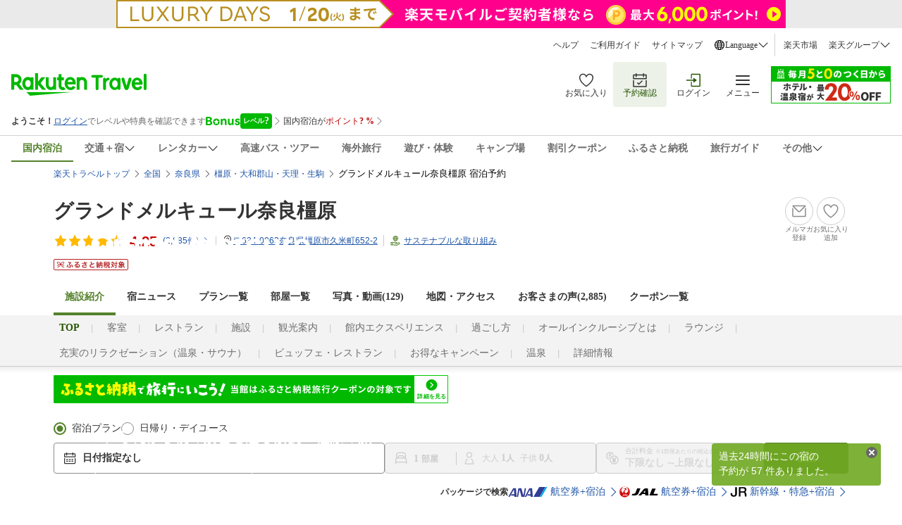

--- FILE ---
content_type: text/html; charset=UTF-8
request_url: https://grand-mercure.mcd-test.site/Grand-Mercure-Nara-Kashihara/php/top.php
body_size: 5715
content:
document.getElementById('content').innerHTML = "<!DOCTYPE html>\n<html>\n<head>\n<title>\u30b0\u30e9\u30f3\u30c9\u30e1\u30eb\u30ad\u30e5\u30fc\u30eb\u5948\u826f\u6a7f\u539f<\/title>\n<meta http-equiv=\"Content-Type\" content=\"text\/html; charset=utf-8\"\/>\n<meta charset=\"UTF-8\">\n<link rel=\"stylesheet\" href=\"https:\/\/grand-mercure.mcd-test.site\/Grand-Mercure-Nara-Kashihara\/assets\/slick\/slick-theme.css\">\n<link rel=\"stylesheet\" href=\"https:\/\/grand-mercure.mcd-test.site\/Grand-Mercure-Nara-Kashihara\/assets\/slick\/slick.css\">\n<link rel=\"stylesheet\" href=\"https:\/\/grand-mercure.mcd-test.site\/Grand-Mercure-Nara-Kashihara\/css\/style.css\">\n<script\nsrc=\"https:\/\/code.jquery.com\/jquery-2.2.4.js\"><\/script>\n<script \ntype=\"text\/javascript\" src=\"https:\/\/grand-mercure.mcd-test.site\/Grand-Mercure-Nara-Kashihara\/assets\/slick\/slick.min.js\"><\/script>\n<script \ntype=\"text\/javascript\" src=\"https:\/\/grand-mercure.mcd-test.site\/Grand-Mercure-Nara-Kashihara\/js\/slider-planBlock.js\"><\/script>\n<\/head>\n<body class=\"grand-mercure-nara-kashihara\">\n    <div class=\"firstview firstview-height\">\n        <a href=\"https:\/\/travel.rakuten.co.jp\/HOTEL\/9221\/CUSTOM\/GW9221160825155434.html\"><span class=\"logo\"><\/span><\/a>\n        <section class=\"firstview-content\">\n            <h1>Grand Mercure <br>Nara Kashihara<\/h1>\n            <h3>\u30b0\u30e9\u30f3\u30c9\u30e1\u30eb\u30ad\u30e5\u30fc\u30eb\u5948\u826f\u6a7f\u539f<\/h3>\n            <h2>2024\u5e744\u67081\u65e5\u958b\u696d<br>\u3044\u306b\u3057\u3048\u304b\u3089\u7d9a\u304f\u666f\u8272\u3092\u5de1\u308b\u5948\u826f\u30fb\u6a7f\u539f\u306e\u65c5\u3078<\/h2>\n            <a href=\"https:\/\/hotel.travel.rakuten.co.jp\/hotelinfo\/plan\/9221\" target=\"_blank\">BOOK NOW<span><\/span><\/a>\n        <\/section>\n\n        <!-- <video id=\"mvVideo\" autoplay loop><\/video> -->\n    <\/div>\n\n    <section class=\"gnavi top\">\n        <div class=\"gnavi-container\">\n    <div class=\"gnavi-inner\">\n        <a href=\"https:\/\/travel.rakuten.co.jp\/HOTEL\/9221\/CUSTOM\/GW9221160825155434.html\" class=\"gnavi-top\">\n            <p>TOP<br><span>\u30c8\u30c3\u30d7<\/span><\/p>\n        <\/a>\n        <a href=\"https:\/\/travel.rakuten.co.jp\/HOTEL\/9221\/CUSTOM\/GW9221110407143437.html\" class=\"gnavi-rooms\">\n            <p>ROOMS<br><span>\u5ba2\u5ba4<\/span><\/p>\n        <\/a>\n        <a href=\"https:\/\/travel.rakuten.co.jp\/HOTEL\/9221\/CUSTOM\/GW9221160702115204.html\" class=\"gnavi-restaurants\">\n            <p>RESTAURANT<br><span>\u30ec\u30b9\u30c8\u30e9\u30f3<\/span><\/p>\n        <\/a>\n        <a href=\"https:\/\/travel.rakuten.co.jp\/HOTEL\/9221\/CUSTOM\/GW9221100114160034.html\" class=\"gnavi-facilities\">\n            <p>FACILITIES<br><span>\u6e29\u6cc9\u30fb\u65bd\u8a2d<\/span><\/p>\n        <\/a>\n        <a href=\"https:\/\/travel.rakuten.co.jp\/HOTEL\/9221\/CUSTOM\/GW9221110218102005.html\" class=\"gnavi-sightseeing\">\n            <p>SIGHTSEEING<br><span>\u89b3\u5149\u6848\u5185<\/span><\/p>\n        <\/a>\n        <a href=\"https:\/\/travel.rakuten.co.jp\/HOTEL\/9221\/CUSTOM\/GW9221240229175904.html\" class=\"gnavi-inhouse\">\n            <p>INHOUSE<br><span>\u9928\u5185<br>\u30a8\u30af\u30b9\u30da\u30ea\u30a8\u30f3\u30b9<\/span><\/p>\n        <\/a>\n        <a href=\"https:\/\/travel.rakuten.co.jp\/HOTEL\/9221\/CUSTOM\/GW922160225091857.html\" class=\"gnavi-experience\">\n            <p>EXPERIENCE<br><span>\u904e\u3054\u3057\u65b9<\/span><\/p>\n        <\/a>\n    <\/div>\n<\/div>        <section class=\"reservation-form\">\n    <div id=\"reservationForm\">\n        <div class=\"reservationForm-left\">\n            <a href=\"https:\/\/hotel.travel.rakuten.co.jp\/hotelinfo\/plan\/9221\" target=\"_blank\">\n                <span class=\"bed\"><\/span>\n                <p>\u5bbf\u6cca\u4e88\u7d04<\/p>\n            <\/a>\n            <span class=\"border\"><\/span>\n            <a href=\"https:\/\/package.travel.rakuten.co.jp\/anafrt\/planList\/hotelPlanList?noTomariHotel=9221\" target=\"_blank\">\n                <div>\n                    <span class=\"bed\"><\/span>\n                    <p>+<\/p>\n                    <span class=\"airplain\"><\/span>\n                <\/div>\n                <p>ANA\u697d\u30d1\u30c3\u30af<\/p>\n            <\/a>\n            <span class=\"border\"><\/span>\n            <a href=\"https:\/\/dp.travel.rakuten.co.jp\/jal_frt\/planList\/hotelPlanList?noTomariHotel=9221\" target=\"_blank\">\n                <div>\n                    <span class=\"bed\"><\/span>\n                    <p>+<\/p>\n                    <span class=\"airplain\"><\/span>\n                <\/div>\n                <p>JAL\u697d\u30d1\u30c3\u30af<\/p>\n            <\/a>\n            <span class=\"border\"><\/span>\n            <a href=\"https:\/\/travel.rakuten.co.jp\/package\/jr\/hotel_info_plan\/9221\" target=\"_blank\">\n                <div>\n                    <span class=\"bed\"><\/span>\n                    <p>+<\/p>\n                    <span class=\"train\"><\/span>\n                <\/div>\n                <p>JR\u697d\u30d1\u30c3\u30af<\/p>\n            <\/a>\n        <\/div>\n\n        <div class=\"reservationForm-right\">\n            <input type=\"date\" id=\"reservation-date\" name=\"reservation-date\">\n\n            <div class=\"nights\">\n                <select id=\"nights\">\n                    <option value=\"1\">1\u6cca<\/option>\n                    <option value=\"2\">2\u6cca<\/option>\n                    <option value=\"3\">3\u6cca<\/option>\n                    <option value=\"4\">4\u6cca<\/option>\n                    <option value=\"5\">5\u6cca<\/option>\n                    <option value=\"6\">6\u6cca<\/option>\n                    <option value=\"7\">7\u6cca<\/option>\n                    <option value=\"8\">8\u6cca<\/option>\n                    <option value=\"9\">9\u6cca<\/option>\n                    <option value=\"10\">10\u6cca<\/option>\n                <\/select>\n            <\/div>\n\n            <div class=\"adults\">\n                <select id=\"adults\">\n                    <option value=\"1\">1\u4eba<\/option>\n                    <option value=\"2\">2\u4eba<\/option>\n                    <option value=\"3\">3\u4eba<\/option>\n                    <option value=\"4\">4\u4eba<\/option>\n                    <option value=\"5\">5\u4eba<\/option>\n                    <option value=\"6\">6\u4eba<\/option>\n                    <option value=\"7\">7\u4eba<\/option>\n                    <option value=\"8\">8\u4eba<\/option>\n                    <option value=\"9\">9\u4eba<\/option>\n                    <option value=\"10\">10\u4eba<\/option>\n                <\/select>\n            <\/div>\n\n            <button id=\"submitBtn\">\u4e88\u7d04\u30da\u30fc\u30b8\u3078<\/button>\n        <\/div>\n    <\/div>\n<\/section>    <\/section>\n\n    <!-- <div class=\"banners\">\n        <a href=\"https:\/\/travel.rakuten.co.jp\/select\/accor\/feature\/?l-id=sales_top_bnr_pr01\" target=\"_blank\" rel=\"noreferrer noopener\" style=\"width: 100%;\">\n            <img src=\"https:\/\/img.travel.rakuten.co.jp\/special\/sales\/bnr\/202403\/coupon_730_90.jpg\" alt=\"\">\n        <\/a>\n    <\/div> -->\n\n    <div class=\"slider-planBlock\">\n    <h2>OFFERS<\/h2>\n    <div class=\"sliderArea\">\n        <div class=\"planSlider slider\">\n            <div class=\"planItem\">\n                <img class=\"planImg\" src=\"https:\/\/img.travel.rakuten.co.jp\/share\/image_up\/9221\/LARGE\/549ae06232360430ce9ee565e23df6824f9e520c.47.9.26.3.jpg\">\n                <div class=\"planTexts\">\n                    <p class=\"planTitle\">\u3010\u30ea\u30d6\u30e9\u30f3\u30c91\u5468\u5e74\u8a18\u5ff5\u3011\u611f\u8b1d\u3092\u8fbc\u3081\u305f\u7279\u5225\u4fa1\u683c\uff0124\u5e744\u6708\u6539\u4fee\u30b9\u30fc\u30da\u30ea\u30a2\u30c4\u30a4\u30f3\u306b\u6cca\u307e\u308d\u3046\uff01\uff1c\u5915\u671d\u98df\u4ed8\uff1e<\/p>\n                    <a href=\"https:\/\/hotel.travel.rakuten.co.jp\/PLAN\/9221\/6186175\" class=\"planDetail\" target=\"_blank\">BOOK NOW<span><\/span><\/a>\n                <\/div>\n            <\/div>\n            <div class=\"planItem\">\n                <img class=\"planImg\" src=\"https:\/\/img.travel.rakuten.co.jp\/share\/image_up\/9221\/LARGE\/cf04e96011dd216c71d0f2f338516b6a048bcf74.47.9.26.3.jpg\">\n                <div class=\"planTexts\">\n                    <p class=\"planTitle\">\u3010\u3055\u304d\u697d15\u3011\u53e4\u304d\u826f\u304d\u65e5\u672c\u306e\u5fc3\u304c\u5bbf\u308b\u30d7\u30e9\u30a4\u30d9\u30fc\u30c8\u7a7a\u9593\uff1c\u5915\u671d\u98df\u4ed8\u30fb\u30aa\u30fc\u30eb\u30a4\u30f3\u30af\u30eb\u30fc\u30b7\u30d6\uff1e<\/p>\n                    <a href=\"https:\/\/hotel.travel.rakuten.co.jp\/PLAN\/9221\/5899285\" class=\"planDetail\" target=\"_blank\">BOOK NOW<span><\/span><\/a>\n                <\/div>\n            <\/div>\n        <\/div>\n    <\/div>\n<\/div>\n    <div class=\"overview\">\n        <a href=\"https:\/\/hotel.travel.rakuten.co.jp\/hotelinfo\/plan\/9221\">\n            <img src=\"https:\/\/img.travel.rakuten.co.jp\/share\/image_up\/9221\/LARGE\/c86b86fa122ac33249322d5ed1543ccfd0c40349.47.9.26.3.jpg\" alt=\"\">\n            <div class=\"overview-inner\">\n                <h2>\u3044\u306b\u3057\u3048\u304b\u3089\u7d9a\u304f<br>\u666f\u8272\u3092\u5de1\u308b\u5948\u826f\u30fb\u6a7f\u539f\u306e\u65c5\u3078<\/h2>\n                <p>\n                    \u30b0\u30e9\u30f3\u30c9\u30e1\u30eb\u30ad\u30e5\u30fc\u30eb\u5948\u826f\u6a7f\u539f\u306f\u3001\u4f1d\u7d71\u3068\u30e2\u30c0\u30f3\u304c\u878d\u5408\u3057\u305f\u30db\u30c6\u30eb\u3067\u3059\u3002\u30db\u30c6\u30eb\u306b\u306f\u6e29\u6cc9\u3082\u3042\u308a\u3001\u30ea\u30be\u30fc\u30c8\u6c17\u5206\u3092\u3054\u6e80\u55ab\u3044\u305f\u3060\u3051\u307e\u3059\u3002\u6a7f\u539f\u795e\u5bae\u524d\u99c5\u304b\u3089\u5f92\u6b691\u5206\u3068\u3044\u3046\u597d\u7acb\u5730\u306b\u3042\u308a\u3001\u98db\u9ce5\u30fb\u5948\u826f\u6642\u4ee3\u306e\u907a\u8de1\u3092\u5de1\u308b\u62e0\u70b9\u3068\u3057\u3066\u6700\u9069\u3067\u3059\u3002\n                <\/p>\n                <p class=\"overview-link\">BOOK NOW<\/p>\n            <\/div>\n            <!-- <img class=\"motif\" src=\"https:\/\/img.travel.rakuten.co.jp\/share\/image_up\/30045\/LARGE\/7b45d471d2d884cd0b3e235090db11933723538b.47.9.26.3.jpg\" alt=\"\"> -->\n        <\/a>\n    <\/div>\n\n    <div class=\"overview\">\n        <a href=\"https:\/\/hotel.travel.rakuten.co.jp\/hotelinfo\/plan\/?f_no=9221&f_squeezes=dinner\">\n            <div class=\"overview-inner wfont\">\n                <h2>\u30aa\u30fc\u30eb\u30a4\u30f3\u30af\u30eb\u30fc\u30b7\u30d6\u3067\u3001<br>\u6c17\u306e\u5411\u304f\u307e\u307e\u306b\u582a\u80fd\u3059\u308b\u3002<\/h2>\n                <p>\n                    \u30aa\u30fc\u30eb\u30a4\u30f3\u30af\u30eb\u30fc\u30b7\u30d6\u306b\u306f\u5915\u98df\u3001\u671d\u98df\u3001\u30e9\u30a6\u30f3\u30b8\u3067\u306e\u30c9\u30ea\u30f3\u30af\u3084\u304a\u3064\u307e\u307f\u3001\u5927\u6d74\u5834\u3084\u30a2\u30af\u30c6\u30a3\u30d3\u30c6\u30a3\u306a\u3069\u304c\u542b\u307e\u308c\u3066\u3044\u307e\u3059\u3002<br>\n                    \u30c1\u30a7\u30c3\u30af\u30a4\u30f3\u304b\u3089\u30c1\u30a7\u30c3\u30af\u30a2\u30a6\u30c8\u307e\u3067\u601d\u3046\u5b58\u5206\u304a\u697d\u3057\u307f\u304f\u3060\u3055\u3044\u307e\u305b\u3002<br>\n                    <span style=\"font-size: 14px;\">\u203b\u4e00\u90e8\u306e\u30c9\u30ea\u30f3\u30af\u3084\u30a2\u30af\u30c6\u30a3\u30d3\u30c6\u30a3\u306f\u6709\u6599\u3067\u3059\u3002<br>\u307e\u305f\u3001\u30e9\u30f3\u30c1\u306e\u63d0\u4f9b\u306f\u3054\u3056\u3044\u307e\u305b\u3093\u3002<\/span>\n                <\/p>\n                <p class=\"overview-link\">BOOK NOW<\/p>\n            <\/div>\n            <img src=\"https:\/\/img.travel.rakuten.co.jp\/share\/image_up\/9221\/LARGE\/ff9e0a660859dc65dd747329b0ab9d931ee69f19.47.9.26.3.jpg\" alt=\"\">\n            <!-- <img class=\"motif\" src=\"https:\/\/img.travel.rakuten.co.jp\/share\/image_up\/30045\/LARGE\/7b45d471d2d884cd0b3e235090db11933723538b.47.9.26.3.jpg\" alt=\"\"> -->\n        <\/a>\n    <\/div>\n\n    <div class=\"overview\">\n        <a href=\"https:\/\/travel.rakuten.co.jp\/HOTEL\/9221\/CUSTOM\/GW9221100114160034.html\">\n            <img src=\"https:\/\/img.travel.rakuten.co.jp\/share\/image_up\/30045\/LARGE\/3a998f9c45e66fc6f86dbaaf85d448db0c8f94c8.47.9.26.3.jpg\" alt=\"\">\n            <div class=\"overview-inner wfont\">\n                <h2>\u3059\u3079\u3066\u306e\u3054\u5bbf\u6cca\u306e\u304a\u5ba2\u69d8\u304c\u7121\u6599\u3067\u5229\u7528\u3067\u304d\u308b\u3002 <br>\u6642\u9593\u3054\u3068\u306b\u304a\u697d\u3057\u307f\u3044\u305f\u3060\u3051\u308b\u30e9\u30a6\u30f3\u30b8\u3002<\/h2>\n                <p>\n                    15:00\u301c18:00\u300c\u6a02\u9047(\u3089\u3050)\/Evening Social\u300d\u308421:00\u301c23:00\u300c\u9ce5\u6e21(\u3061\u3087\u3063\u3068)\/Night Cap\u300d\u306f\u3001\u30b3\u30fc\u30d2\u30fc\u3001\u7d05\u8336\u306a\u3069\u306e\u30bd\u30d5\u30c8\u30c9\u30ea\u30f3\u30af\u306f\u3082\u3061\u308d\u3093\u306e\u3053\u3068\u3001\u30ef\u30a4\u30f3\u3084\u304a\u9152\u306a\u3069\u3082\u3054\u7528\u610f\u3057\u3066\u3044\u307e\u3059\u3002\u7279\u5225\u306a\u3072\u3068\u3068\u304d\u3092\u304a\u904e\u3054\u3057\u304f\u3060\u3055\u3044\u3002<br><br>\n\n                    \u6e6f\u4e0a\u304c\u308a\u3069\u3053\u308d\u306e\u300c\u6e29\u6cc9\u30e9\u30a6\u30f3\u30b8\u300d\u3067\u306f\u3001\u67d4\u3089\u304b\u306a\u5149\u306b\u307b\u3093\u306e\u308a\u3068\u7167\u3089\u3055\u308c\u305f\u843d\u3061\u7740\u3044\u305f\u7a7a\u9593\u3067\u3001\u304f\u3064\u308d\u3050\u3072\u3068\u3068\u304d\u3002\u6e6f\u4e0a\u304c\u308a\u5f8c\u306b\u723d\u3084\u304b\u306a\u30d3\u30cd\u30ac\u30fc\u30c9\u30ea\u30f3\u30af\u3067\u30b9\u30c3\u30ad\u30ea\u3068\u306e\u3069\u3092\u6f64\u3057\u3001\u30bd\u30d5\u30a1\u3067\u3086\u3063\u305f\u308a\u3072\u3068\u4f11\u307f\u3057\u3066\u3044\u305f\u3060\u3051\u307e\u3059\u3002\u591c\u306b\u306f\u3001\u53e4\u304f\u304b\u3089\u65e5\u672c\u3067\u89aa\u3057\u307e\u308c\u3066\u3044\u308b\u7518\u9152\u3082\u304a\u6109\u3057\u307f\u4e0b\u3055\u3044\u3002<br>\n                    <span style=\"font-size: 14px;\">\u203b\u6642\u9593\u5e2f\u306b\u3088\u3063\u3066\u63d0\u4f9b\u3059\u308b\u30c9\u30ea\u30f3\u30af\u306f\u7570\u306a\u308a\u307e\u3059\u3002<\/span>\n                <\/p>\n                <p class=\"overview-link\">READ MORE<\/p>\n            <\/div>\n            <!-- <img class=\"motif\" src=\"https:\/\/img.travel.rakuten.co.jp\/share\/image_up\/30045\/LARGE\/7b45d471d2d884cd0b3e235090db11933723538b.47.9.26.3.jpg\" alt=\"\"> -->\n        <\/a>\n    <\/div>\n\n    <div class=\"overview\">\n        <a href=\"https:\/\/travel.rakuten.co.jp\/HOTEL\/9221\/CUSTOM\/GW9221110407143437.html\">\n            <div class=\"overview-inner\">\n                <div>\n                    <h2>ROOMS<\/h2>\n                    <h5>\u53e4\u304d\u826f\u304d\u65e5\u672c\u3001<br>\u5948\u826f\u306e\u5fc3\u304c\u5bbf\u308b\u81f3\u9ad8\u306e\u30d7\u30e9\u30a4\u30d9\u30fc\u30c8\u7a7a\u9593<\/h5>\n                    <p>\n                        29\u33a1\u4ee5\u4e0a\u306e\u3086\u3063\u305f\u308a\u3068\u3057\u305f\u30b2\u30b9\u30c8\u30eb\u30fc\u30e0\u3068\u3001\u5ba2\u5ba4\u304b\u3089\u898b\u3048\u308b\u7f8e\u3057\u3044\u666f\u8272\u306f\u3001\u56db\u5b63\u306e\u79fb\u308d\u3044\u3001\u98a8\u306e\u5302\u3044\u3001\u4eba\u751f\u3092\u5f69\u308b\u767a\u898b\u3084\u307e\u3060\u898b\u306c\u611f\u52d5\u3068\u51fa\u4f1a\u3046\u65c5\u3092\u3082\u305f\u3089\u3057\u307e\u3059\u3002\u5c71\u3005\u306b\u6c88\u3080\u7f8e\u3057\u3044\u5915\u65e5\u3001\u6975\u4e0a\u306e\u773a\u671b\u3092\u304a\u6109\u3057\u307f\u304f\u3060\u3055\u3044\u3002\n                    <\/p>\n                <\/div>\n                <p class=\"overview-link\">READ MORE<\/p>\n            <\/div>\n            <div class=\"topOverviewSlider slider\">\n                <img src=\"https:\/\/img.travel.rakuten.co.jp\/share\/image_up\/9221\/LARGE\/549ae06232360430ce9ee565e23df6824f9e520c.47.9.26.3.jpg\" alt=\"\" style=\"object-position: right;\">\n            <\/div>\n            <!-- <img class=\"motif\" src=\"https:\/\/img.travel.rakuten.co.jp\/share\/image_up\/30045\/LARGE\/7b45d471d2d884cd0b3e235090db11933723538b.47.9.26.3.jpg\" alt=\"\"> -->\n        <\/a>\n    <\/div>\n\n    <div class=\"overview\">\n        <a href=\"https:\/\/travel.rakuten.co.jp\/HOTEL\/9221\/CUSTOM\/GW9221160702115204.html\">\n            <div class=\"topOverviewSlider slider\">\n                <img src=\"https:\/\/img.travel.rakuten.co.jp\/share\/image_up\/9221\/LARGE\/8963f7c2c2ea0ffb32d1205f1029677808fd162b.47.9.26.3.jpg\" alt=\"\">\n            <\/div>\n            <div class=\"overview-inner\">\n                <div>\n                    <h2>RESTAURANT<\/h2>\n                    <h5>\u5948\u826f\u6a7f\u539f\u3001<br>\u56db\u5b63\u6298\u3005\u306e\u65ec\u3092\u30d3\u30e5\u30c3\u30d5\u30a7\u30b9\u30bf\u30a4\u30eb\u3067<\/h5>\n                    <p>\n                        \u30a8\u30ec\u30ac\u30f3\u30c8\u306a\u5185\u88c5\u3067\u6d17\u7df4\u3055\u308c\u305f\u96f0\u56f2\u6c17\u306e\u5e97\u5185\u3067\u3001\u5730\u5143\u5948\u826f\u6a7f\u539f\u306e\u98df\u6750\u3092\u4f7f\u3063\u305f\u7d20\u6674\u3089\u3057\u3044\u304a\u6599\u7406\u3092\u697d\u3057\u307f\u306a\u304c\u3089\u3001\u30d3\u30e5\u30c3\u30d5\u30a7\u30ec\u30b9\u30c8\u30e9\u30f3\u3067\u306e\u3072\u3068\u3068\u304d\u3092\u3002\u5730\u57df\u306b\u6839\u4ed8\u304f\u7f8e\u5473\u3092\u5473\u308f\u3044\u3001\u5473\u899a\u3067\u8a18\u61b6\u3059\u308b\u7279\u5225\u306a\u65c5\u306e\u601d\u3044\u51fa\u3092\u3002\u5c45\u5fc3\u5730\u306e\u826f\u3044\u7a7a\u9593\u3067\u3001\u30ea\u30e9\u30c3\u30af\u30b9\u3057\u305f\u9759\u304b\u306a\u3072\u3068\u3068\u304d\u3092\u304a\u904e\u3054\u3057\u304f\u3060\u3055\u3044\u3002\n                    <\/p>\n                <\/div>\n                <p class=\"overview-link\">READ MORE<\/p>\n            <\/div>\n            <!-- <img class=\"motif\" src=\"https:\/\/img.travel.rakuten.co.jp\/share\/image_up\/30045\/LARGE\/7b45d471d2d884cd0b3e235090db11933723538b.47.9.26.3.jpg\" alt=\"\"> -->\n        <\/a>\n    <\/div>\n\n    <div class=\"facility\">\n        <div class=\"facilitySlider\">\n            <img src=\"https:\/\/img.travel.rakuten.co.jp\/share\/image_up\/9221\/LARGE\/f75519b3b38af15c7c28693dca3fabec3a300b38.47.9.26.3.jpg\" alt=\"\">\n        <\/div>\n        <div class=\"facility-text\">\n            <h2>FACILITIES<\/h2>\n            <h5>\u5fc3\u6e29\u307e\u308b\u30db\u30b9\u30d4\u30bf\u30ea\u30c6\u30a3\u3068\u81f3\u798f\u306e\u3072\u3068\u3068\u304d\u3092<\/h5>\n            <p>\n                \u5948\u826f\u6a7f\u539f\u306e\u6ede\u5728\u3092\u3088\u308a\u5feb\u9069\u306a\u5fc3\u5730\u3088\u3044\u3082\u306e\u3078\u3002\u30b2\u30b9\u30c8\u306e\u5feb\u9069\u3055\u3068\u30ea\u30e9\u30c3\u30af\u30b9\u3092\u8ffd\u6c42\u3057\u3001\u3055\u307e\u3056\u307e\u306a\u65bd\u8a2d\u3068\u30b5\u30fc\u30d3\u30b9\u3092\u3054\u63d0\u4f9b\u3002\u7279\u5225\u306a\u3072\u3068\u3068\u304d\u3092\u304a\u904e\u3054\u3057\u304f\u3060\u3055\u3044\u3002\n            <\/p>\n            <a href=\"https:\/\/travel.rakuten.co.jp\/HOTEL\/9221\/CUSTOM\/GW9221100114160034.html\">READ MORE<\/a>\n        <\/div>\n    <\/div>\n\n    <div class=\"overview\">\n        <a href=\"https:\/\/travel.rakuten.co.jp\/HOTEL\/9221\/CUSTOM\/GW9221110218102005.html\">\n            <div class=\"overview-inner\">\n                <div>\n                    <h2>SIGHTSEEEING<\/h2>\n                    <h5>\u4e00\u5e74\u4e2d\u9b45\u529b\u304c\u3044\u3063\u3071\u3044\u306e\u5948\u826f\u3067\u3001\u60a0\u4e45\u306e\u6642\u9593\u306e\u6d41\u308c\u3092\u4f53\u611f<\/h5>\n                    <p>\n                        \u60a0\u4e45\u306e\u6642\u9593\u306e\u6d41\u308c\u3068\u53e4\u90fd\u306e\u826f\u3055\u3068\u3001\u81ea\u7136\u3068\u5171\u5b58\u3059\u308b\u8857\u30021\u5e74\u3092\u901a\u3058\u3066\u3055\u307e\u3056\u307e\u306a\u30a4\u30d9\u30f3\u30c8\u304c\u5b9f\u65bd\u3055\u308c\u308b\u5948\u826f\u3067\u65c5\u306e\u601d\u3044\u51fa\u306b\u5145\u5b9f\u3057\u305f\u3072\u3068\u3068\u304d\u3092\u304a\u904e\u3054\u3057\u304f\u3060\u3055\u3044\u3002\n                    <\/p>\n                <\/div>\n                <p class=\"overview-link\">READ MORE<\/p>\n            <\/div>\n            <img style=\"aspect-ratio: 4\/3;\" src=\"https:\/\/img.travel.rakuten.co.jp\/share\/image_up\/9221\/LARGE\/5776c7b6e5a3ec43baa6fb3ab973efbcd466fe08.47.9.26.3.jpg\" alt=\"\">\n            <!-- <img class=\"motif\" src=\"https:\/\/img.travel.rakuten.co.jp\/share\/image_up\/30045\/LARGE\/7b45d471d2d884cd0b3e235090db11933723538b.47.9.26.3.jpg\" alt=\"\"> -->\n        <\/a>\n    <\/div>\n\n    <div class=\"page-nav\">\n    <a href=\"https:\/\/travel.rakuten.co.jp\/HOTEL\/9221\/CUSTOM\/GW9221110407143437.html\">\n        <div class=\"bg bg01\">\n            <p>ROOMS<span>\u5ba2\u5ba4<\/span><\/p>\n            <p>\u53e4\u304d\u826f\u304d\u65e5\u672c\u3001<br>\u5948\u826f\u306e\u5fc3\u304c\u5bbf\u308b\u81f3\u9ad8\u306e\u30d7\u30e9\u30a4\u30d9\u30fc\u30c8\u7a7a\u9593<\/p>\n            <span><\/span>\n        <\/div>\n    <\/a>\n    <a href=\"https:\/\/travel.rakuten.co.jp\/HOTEL\/9221\/CUSTOM\/GW9221160702115204.html\">\n        <div class=\"bg bg02\">\n            <p>RESTAURANT<span>\u30ec\u30b9\u30c8\u30e9\u30f3<\/span><\/p>\n            <p>\u5948\u826f\u6a7f\u539f\u3001<br>\u56db\u5b63\u6298\u3005\u306e\u65ec\u3092\u30d3\u30e5\u30c3\u30d5\u30a7\u30b9\u30bf\u30a4\u30eb\u3067<\/p>\n            <span><\/span>\n        <\/div>\n    <\/a>\n    <a href=\"https:\/\/travel.rakuten.co.jp\/HOTEL\/9221\/CUSTOM\/GW9221100114160034.html\">\n        <div class=\"bg bg04\">\n            <p>FACILITIES<span>\u6e29\u6cc9\u30fb\u65bd\u8a2d<\/span><\/p>\n            <p>\u5fc3\u6e29\u307e\u308b\u30db\u30b9\u30d4\u30bf\u30ea\u30c6\u30a3\u3068\u81f3\u798f\u306e\u3072\u3068\u3068\u304d\u3092<\/p>\n            <span><\/span>\n        <\/div>\n    <\/a>\n    <a href=\"https:\/\/travel.rakuten.co.jp\/HOTEL\/9221\/CUSTOM\/GW9221110218102005.html\">\n        <div class=\"bg bg05\">\n            <p>SIGHTSEEEING<span>\u89b3\u5149\u6848\u5185<\/span><\/p>\n            <p>\u4e00\u5e74\u4e2d\u9b45\u529b\u304c\u3044\u3063\u3071\u3044\u306e\u5948\u826f\u3067\u3001\u60a0\u4e45\u306e\u6642\u9593\u306e\u6d41\u308c\u3092\u4f53\u611f<\/p>\n            <span><\/span>\n        <\/div>\n    <\/a>\n    <a href=\"https:\/\/travel.rakuten.co.jp\/HOTEL\/9221\/CUSTOM\/GW9221240229175904.html\">\n        <div class=\"bg bg06\">\n            <p>IN-HOUSE EXPERIENCE<span>\u9928\u5185\u30a8\u30af\u30b9\u30da\u30ea\u30a8\u30f3\u30b9<\/span><\/p>\n            <p>\u975e\u65e5\u5e38\u3092\u4e94\u611f\u3067\u697d\u3057\u3080\u30ea\u30be\u30fc\u30c8\u30b9\u30c6\u30a4<\/p>\n            <span><\/span>\n        <\/div>\n    <\/a>\n    <a href=\"https:\/\/travel.rakuten.co.jp\/HOTEL\/9221\/CUSTOM\/GW922160225091857.html\">\n        <div class=\"bg bg07\">\n            <p>EXPERIENCE<span>\u904e\u3054\u3057\u65b9<\/span><\/p>\n            <p>\u3044\u306b\u3057\u3048\u304b\u3089\u7d9a\u304f\u666f\u8272\u3092\u5de1\u308b\u5948\u826f\u30fb\u6a7f\u539f\u306e\u65c5\u3078<\/p>\n            <span><\/span>\n        <\/div>\n    <\/a>\n<\/div>\n    <footer>\n    <div class=\"footer\">\n        <div class=\"footer-flex\">\n            <div class=\"footer-left\">\n                <div class=\"footer-logo\"><\/div>\n                <div class=\"footer-link\">\n                    <a href=\"https:\/\/travel.rakuten.co.jp\/HOTEL\/9221\/CUSTOM\/GW9221160825155434.html\">\u30c8\u30c3\u30d7<\/a>\n                    <a href=\"https:\/\/travel.rakuten.co.jp\/HOTEL\/9221\/CUSTOM\/GW9221110407143437.html\">\u5ba2\u5ba4\u4e00\u89a7<\/a>\n                    <a href=\"https:\/\/travel.rakuten.co.jp\/HOTEL\/9221\/CUSTOM\/GW9221160702115204.html\">\u30ec\u30b9\u30c8\u30e9\u30f3<\/a>\n                    <a href=\"https:\/\/travel.rakuten.co.jp\/HOTEL\/9221\/CUSTOM\/GW9221100114160034.html\">\u6e29\u6cc9\u30fb\u65bd\u8a2d<\/a>\n                    <a href=\"https:\/\/travel.rakuten.co.jp\/HOTEL\/9221\/CUSTOM\/GW9221110218102005.html\">\u89b3\u5149\u6848\u5185<\/a>\n                    <a href=\"https:\/\/travel.rakuten.co.jp\/HOTEL\/9221\/CUSTOM\/GW9221240229175904.html\">\u9928\u5185\u30a8\u30af\u30b9\u30da\u30ea\u30a8\u30f3\u30b9<\/a>\n                    <a href=\"https:\/\/travel.rakuten.co.jp\/HOTEL\/9221\/CUSTOM\/GW922160225091857.html\">\u904e\u3054\u3057\u65b9<\/a>\n                <\/div>\n                <!-- <p class=\"footer-text\">\u55b6\u696d\u6642\u9593 \/ Business Hour<\/p>\n                <div class=\"footer-time\">\n                    <div>\n                        <p><\/p>\n                        <hr>\n                        <p class=\"footer-text footer-text__time\">6:00~10:00 \/ 15:00~24:00<\/p>\n                    <\/div>\n                    <div>\n                        <p><\/p>\n                        <hr>\n                        <p class=\"footer-text footer-text__time\">\u671d\u98df 7:00 - 10:00<\/p>\n                    <\/div>\n                    <div>\n                        <p><\/p>\n                        <hr>\n                        <p class=\"footer-text footer-text__time\">18:00 - 22:00<\/p>\n                    <\/div>\n                <\/div> -->\n            <\/div>\n            <div class=\"footer-right\">\n                <h2>Nara Kashihara<\/h2>\n\n                <p>\u3012634-0063<br>\u5948\u826f\u770c\u6a7f\u539f\u5e02\u4e45\u7c73\u753a\uff16\uff15\uff12\u2212\uff12<\/p>\n                <iframe src=\"https:\/\/www.google.com\/maps\/embed?pb=!1m18!1m12!1m3!1d3288.708890153071!2d135.79242587630492!3d34.48490849475993!2m3!1f0!2f0!3f0!3m2!1i1024!2i768!4f13.1!3m3!1m2!1s0x6006ccdbe3843eed%3A0xa71afa9486b2be60!2sTHE%20KASHIHARA%20-DAIWA%20ROYAL%20HOTEL-!5e0!3m2!1sja!2sjp!4v1702972718399!5m2!1sja!2sjp\" width=\"400\" height=\"200\" style=\"border:0;\" allowfullscreen=\"\" loading=\"lazy\" referrerpolicy=\"no-referrer-when-downgrade\">\n                <\/iframe>\n            <\/div>\n            <a href=\"#\" class=\"back_to_top\" style=\"color: #BF9C61!important;\">BACK TO TOP<\/a>\n        <\/div>\n        <p class=\"footer-text copylight\">\u00a9 GRAND MERCURE HOTELS NARA KASHIHARA co., Ltd All Rights Reserved.<\/p>\n    <\/div>\n<\/footer><\/body>\n\n<\/html>";

--- FILE ---
content_type: text/css
request_url: https://grand-mercure.mcd-test.site/Grand-Mercure-Nara-Kashihara/css/style.css
body_size: 6671
content:
@charset "utf-8";
#htlContents {
  margin: 0;
  max-width: 100%;
}
#htlMainContent {
  width: 100%;
  max-width: 2560px;
  float: none;
  margin: 0;
  display: block !important;
}
.single-column #htlMainContent {
  margin: 0 !important;
}
.single-column .travel__tab {
  position: relative;
}
#htlHeader {
  margin: 0 auto;
  width: 100%;
}

#latest_cstm_review {
  display: none;
}
.module-history-domsearch {
  display: none;
}
#htlSide-A {
  display: none;
}
#htlRmSrch {
  display: none;
}
#trvlHtlSubNav ul {
  margin: 0 !important;
}
#RthCustomizeW {
  width: 100% !important;
}
#htlContents.single-column {
  width: 100% !important;
}
.single-column #htlMainContent.GOLDTemplate {
  width: 100% !important;
}
html {
  scroll-behavior: smooth;
}
body {
  margin: 0;
  color: #6e6e6e;
  font-family: "Montserrat", noto-sans-cjk-jp, sans-serif;
  letter-spacing: 0.64px;
}
body p {
  line-height: 1.6;
}
a:link {
  color: inherit;
}
a:visited:hover,
a:link:hover {
  text-decoration: none;
  color: #fff;
}
*:focus {
  outline: none;
}
.external-link {
  cursor: pointer;
}
.external-link:hover {
  text-decoration: none;
}

.logo {
  background-image: url(/Grand-Mercure-Nara-Kashihara/assets/img/GMH_nara.png);
  background-repeat: no-repeat;
  background-size: contain;
  position: absolute;
  width: 204px;
  height: 48px;
  top: 24px;
  left: 50%;
  transform: translateX(-50%);
  z-index: 1;
  filter: brightness(0) invert(1);
}
.firstview {
  aspect-ratio: 16/9;
  background: linear-gradient(
      90deg,
      rgba(110, 110, 110, 0.4) 40%,
      rgba(0, 0, 0, 0) 100%
    ),
    url(https://img.travel.rakuten.co.jp/share/image_up/9221/LARGE/b011e905c0795d807c448ba526016f97263af351.47.9.26.3.jpg);
  background-size: cover;
  background-repeat: no-repeat;
  background-position: center;
  position: relative;
}
.firstview > div {
  width: 100% !important;
  height: inherit !important;
  aspect-ratio: 16/9;
  position: absolute;
}
.firstview-content {
  position: absolute;
  bottom: 20%;
  left: 10%;
  z-index: 1;
}
.firstview-content h1 {
  color: #fff;
  line-height: 2;
  font-size: 40px;
  margin: 0 0 36px 0;
}
.firstview-content h2 {
  color: #fff;
  line-height: 1.5;
  font-size: 20px;
  margin: 0 0 24px 0;
}
.firstview-content h3 {
  color: #fff;
  font-size: 16px;
  margin: 0 0 54px 70px;
}
.firstview-content a {
  color: #fff;
  padding: 12px 28px;
  border-radius: 80px;
  border: 1px solid #fff;
  font-size: 20px;
  display: inline-flex;
  align-items: center;
}
.firstview-content a span {
  display: block;
  width: 28px;
  height: 28px;
  margin: 0 0 0 28px;
  background-image: url(/Grand-Mercure-Okinawa-Cape-Zanpa/assets/img/booknow_arrow.svg);
}

.top .gnavi-top,
.rooms .gnavi-rooms,
.restaurants .gnavi-restaurants,
.pool .gnavi-pool,
.facilities .gnavi-facilities,
.sightseeing .gnavi-sightseeing,
.inhouse .gnavi-inhouse,
.kids-space .gnavi-kids-space,
.experience .gnavi-experience {
  border-bottom: 1px solid #010037;
}

.gnavi {
  width: 100%;
  text-align: center;
  display: flex;
  flex-direction: column;
  justify-content: center;
  align-items: center;
  position: sticky;
  top: 0;
  z-index: 9999;
  margin: 0 0 120px;
}
.gnavi-container {
  background-color: #fff;
  width: 100%;
  z-index: 99;
}
.fixed-gnavi {
  position: fixed;
  top: 0;
  left: 0;
  bottom: inherit;
  z-index: 10000; /* 他の要素より上に表示 */
  transform: inherit;
}
.gnavi-inner {
  width: 83%;
  min-width: 1024px;
  max-width: 1200px;
  margin: auto;
  text-align: center;
  display: flex;
  justify-content: center;
  align-items: stretch;
}
.gnavi a {
  width: 20%;
  font-size: 20px;
  transition: 0.2s;
  display: flex;
  justify-content: center;
  align-items: center;
}
.gnavi a:hover {
  opacity: 0.7;
}
.gnavi p {
  margin: 24px 0;
  line-height: 1.6;
  font-weight: bold;
  color: #6e6e6e;
}
.gnavi span {
  font-size: 16px;
  font-weight: normal;
  letter-spacing: 3.6px;
}

/* 予約窓に関するCSS */
.reservation-form {
  width: 100%;
  background-color: #fff;
  transition: transform 0.3s ease-in-out;
  border-top: 1px solid #010037;
  display: block;
  box-shadow: 0 3px 8px #00000052;
  position: absolute;
  bottom: 0;
  transform: translateY(100%);
}
.reservation-form.hidden {
  transform: translateY(0%);
  transition: transform 0.3s ease-in-out;
}
.reservation-form #reservationForm {
  min-width: 1024px;
  max-width: 1200px;
  margin: auto;
  display: flex;
  justify-content: space-between;
  align-items: center;
  padding: 21px 0;
}
.reservation-form #reservationForm .reservationForm-left {
  display: flex;
  align-items: center;
}
.reservation-form #reservationForm .reservationForm-left .border {
  height: 40px;
  width: 1px;
  background-color: #6e6e6e;
}
.reservation-form #reservationForm .reservationForm-left > a {
  display: flex;
  flex-direction: column;
  align-items: center;
  gap: 12px;
  color: inherit;
  padding: 0 24px;
  width: fit-content;
}
.reservation-form #reservationForm .reservationForm-left > a > div {
  display: flex;
  justify-content: center;
  gap: 8px;
}
.reservation-form #reservationForm .reservationForm-left > a span {
  width: 28px;
  height: 28px;
}
.reservation-form #reservationForm .reservationForm-left > a .bed {
  background-image: url(/Grand-Mercure-Okinawa-Cape-Zanpa/assets/img/bed.svg);
}
.reservation-form #reservationForm .reservationForm-left > a .airplain {
  background-image: url(/Grand-Mercure-Okinawa-Cape-Zanpa/assets/img/airplain.svg);
}
.reservation-form #reservationForm .reservationForm-left > a .train {
  background-image: url(/Grand-Mercure-Okinawa-Cape-Zanpa/assets/img/train.svg);
}
.reservation-form #reservationForm .reservationForm-left > a p {
  font-size: 14px;
  font-weight: normal;
  margin: 0;
}
.reservation-form #reservationForm .reservationForm-left > a:hover span {
  filter: invert(68%) sepia(11%) saturate(1456%) hue-rotate(359deg)
    brightness(92%) contrast(88%);
}
.reservation-form #reservationForm .reservationForm-left > a:hover p {
  color: #bf9c61;
}
.reservation-form #reservationForm .reservationForm-right {
  display: flex;
  align-items: center;
  gap: 36px;
}
.reservation-form #reservationForm .reservationForm-right #reservation-date {
  border: none;
  border-bottom: 1px solid #6e6e6e;
  padding: 0 0 12px;
  font-size: 20px;
  color: #6e6e6e;
  font-weight: bold;
  font-family: "noto-sans-cjk-jp";
}
.reservation-form #reservationForm .reservationForm-right #nights {
  border: none;
  border-bottom: 1px solid #6e6e6e;
  padding: 0 48px 12px 0;
  font-size: 20px;
  color: #6e6e6e;
  font-weight: bold;
  font-family: "noto-sans-cjk-jp";
  position: relative;
  -webkit-appearance: none;
  appearance: none;
}
.reservation-form #reservationForm .reservationForm-right #nights::-ms-expand {
  display: none;
}
.reservation-form #reservationForm .reservationForm-right .nights {
  position: relative;
}
.reservation-form #reservationForm .reservationForm-right .nights::after {
  content: "";
  position: absolute;
  top: 7px;
  right: 0;
  width: 16px;
  height: 16px;
  border: 1px solid #6e6e6e;
  border-radius: 50%;
}
.reservation-form #reservationForm .reservationForm-right .nights::before {
  content: "";
  position: absolute;
  top: 7px;
  right: 5px;
  width: 6px;
  height: 6px;
  border-top: 1px solid #707070;
  border-right: 1px solid #707070;
  transform-origin: center;
  transform: translateX(0%) translateY(50%) rotate(135deg);
  z-index: 1;
}
.reservation-form #reservationForm .reservationForm-right #adults {
  border: none;
  border-bottom: 1px solid #6e6e6e;
  padding: 0 48px 12px 0;
  font-size: 20px;
  color: #6e6e6e;
  font-weight: bold;
  font-family: "noto-sans-cjk-jp";
  position: relative;
  -webkit-appearance: none;
  appearance: none;
}
.reservation-form #reservationForm .reservationForm-right .adults {
  position: relative;
}
.reservation-form #reservationForm .reservationForm-right .adults::after {
  content: "";
  position: absolute;
  top: 7px;
  right: 0;
  width: 16px;
  height: 16px;
  border: 1px solid #6e6e6e;
  border-radius: 50%;
}
.reservation-form #reservationForm .reservationForm-right .adults::before {
  content: "";
  position: absolute;
  top: 7px;
  right: 5px;
  width: 6px;
  height: 6px;
  border-top: 1px solid #707070;
  border-right: 1px solid #707070;
  transform-origin: center;
  transform: translateX(0%) translateY(50%) rotate(135deg);
  z-index: 1;
}
.reservation-form #reservationForm .reservationForm-right #submitBtn {
  color: #fff;
  background-color: #bf9c61;
  padding: 20px 36px;
  border-radius: 32px;
  font-size: 16px;
  font-weight: bold;
  transition: 0.3s;
  border: none;
  font-family: "noto-sans-cjk-jp";
  cursor: pointer;
}
/* 予約窓に関するCSS end */

.page-nav {
  display: flex;
  justify-content: space-between;
  margin: 100px 0;
}
.page-nav__flex {
  width: 50%;
}
.page-nav a {
  color: #fff !important;
  text-decoration: none !important;
  display: block;
  width: calc(100% / 4);
  overflow: hidden;
}

.heading {
  display: flex;
  justify-content: space-between;
  align-items: flex-end;
  max-width: 1200px;
  min-width: 1080px;
  margin: 0 auto 120px;
}
.heading > div {
  width: calc(100% - 200px);
}
.heading > a {
  width: 200px;
  color: #91723b;
  padding: 12px 28px;
  border-radius: 80px;
  border: 1px solid #91723b;
  font-size: 20px;
  font-weight: bold;
  display: inline-flex;
  justify-content: space-between;
  align-items: center;
  transition: 0.3s;
}
.heading > a:hover {
  color: #91723b;
  opacity: 0.7;
}
.heading > a > span {
  display: block;
  width: 28px;
  height: 28px;
  margin: 0 0 0 28px;
  background-image: url(/Grand-Mercure-Okinawa-Cape-Zanpa/assets/img/plan_booknow_arrow.svg);
}
.heading > div > h2 {
  font-size: 32px;
  color: #bf9c61;
  margin: 0 0 32px;
}
.heading > div > h5 {
  font-size: 32px;
  margin: 0 0 24px;
  line-height: 1.5;
}
.heading > div > p {
  font-size: 16px;
  width: 60%;
}
.booknow {
  width: fit-content;
  color: #91723b !important;
  padding: 12px 28px;
  border-radius: 80px;
  border: 1px solid #91723b;
  font-size: 20px;
  display: inline-flex;
  align-items: center;
}
.booknow > span {
  display: block;
  width: 28px;
  height: 28px;
  margin: 0 0 0 28px;
  background-image: url(/Grand-Mercure-Okinawa-Cape-Zanpa/assets/img/plan_booknow_arrow.svg);
}

/* banners */
.banners {
  width: 950px;
  margin: 60px auto;
  display: flex;
  flex-wrap: wrap;
  justify-content: space-between;
  align-items: center;
}
.banners a {
  width: calc(50% - 5px) !important;
  height: 100%;
  margin: 4px 0;
  display: block;
  transition: 0.2s;
}
.banners a:hover {
  opacity: 0.7;
}
.banners a img {
  width: 100%;
}

/* rooms */
.page-nav .bg01 {
  background: linear-gradient(rgba(0, 0, 0, 0.5), rgba(0, 0, 0, 0.5)),
    url(https://img.travel.rakuten.co.jp/share/image_up/9221/LARGE/549ae06232360430ce9ee565e23df6824f9e520c.47.9.26.3.jpg);
  background-size: cover;
  background-position: center;
  height: 480px;
}
.firstview02 {
  height: 60vh;
  background: url(https://img.travel.rakuten.co.jp/share/image_up/9221/LARGE/549ae06232360430ce9ee565e23df6824f9e520c.47.9.26.3.jpg);
  background-size: cover;
  background-repeat: no-repeat;
  background-position: center;
  position: relative;
}
/* restaurant */
.page-nav .bg02 {
  background: linear-gradient(rgba(0, 0, 0, 0.5), rgba(0, 0, 0, 0.5)),
    url(https://img.travel.rakuten.co.jp/share/image_up/9221/LARGE/8963f7c2c2ea0ffb32d1205f1029677808fd162b.47.9.26.3.jpg);
  background-size: cover;
  background-position: center;
  height: 480px;
}
.firstview03 {
  height: 60vh;
  background: url(https://img.travel.rakuten.co.jp/share/image_up/9221/LARGE/8963f7c2c2ea0ffb32d1205f1029677808fd162b.47.9.26.3.jpg);
  background-size: cover;
  background-repeat: no-repeat;
  background-position: center;
  position: relative;
}
/* pool */
/* .page-nav .bg03{
    background: linear-gradient(rgba(0, 0, 0, .5),  rgba(0, 0, 0, .5)),url();
    background-size: cover;
    background-position: center;
    height: 480px;
}
.firstview04{
    height: 60vh;
    background: url();
    background-size: cover;
    background-repeat: no-repeat;
    background-position: center;
    position: relative;

} */
/* facility */
.page-nav .bg04 {
  background: linear-gradient(rgba(0, 0, 0, 0.5), rgba(0, 0, 0, 0.5)),
    url(https://img.travel.rakuten.co.jp/share/image_up/9221/LARGE/f75519b3b38af15c7c28693dca3fabec3a300b38.47.9.26.3.jpg);
  background-size: cover;
  background-position: center;
  height: 480px;
}
.firstview05 {
  height: 60vh;
  background: url(https://img.travel.rakuten.co.jp/share/image_up/9221/LARGE/f75519b3b38af15c7c28693dca3fabec3a300b38.47.9.26.3.jpg);
  background-size: cover;
  background-repeat: no-repeat;
  background-position: center;
  position: relative;
}
/* sightseeing */
.page-nav .bg05 {
  background: linear-gradient(rgba(0, 0, 0, 0.5), rgba(0, 0, 0, 0.5)),
    url(https://img.travel.rakuten.co.jp/share/image_up/9221/LARGE/5776c7b6e5a3ec43baa6fb3ab973efbcd466fe08.47.9.26.3.jpg);
  background-size: cover;
  background-position: center;
  height: 480px;
}
.firstview06 {
  height: 60vh;
  background: url(https://img.travel.rakuten.co.jp/share/image_up/9221/LARGE/5776c7b6e5a3ec43baa6fb3ab973efbcd466fe08.47.9.26.3.jpg);
  background-size: cover;
  background-repeat: no-repeat;
  background-position: center;
  position: relative;
}
/* inhouse experience */
.page-nav .bg06 {
  background: linear-gradient(rgba(0, 0, 0, 0.5), rgba(0, 0, 0, 0.5)),
    url(https://img.travel.rakuten.co.jp/share/image_up/9221/LARGE/1dae6ae80bec80dcba3fe60af9cb658b6a366a6e.47.9.26.3.jpg);
  background-size: cover;
  background-position: center;
  height: 480px;
}
.firstview07 {
  height: 60vh;
  background: url(https://img.travel.rakuten.co.jp/share/image_up/9221/LARGE/1dae6ae80bec80dcba3fe60af9cb658b6a366a6e.47.9.26.3.jpg);
  background-size: cover;
  background-repeat: no-repeat;
  background-position: center;
  position: relative;
}
/* experience */
.page-nav .bg07 {
  background: linear-gradient(rgba(0, 0, 0, 0.5), rgba(0, 0, 0, 0.5)),
    url(https://img.travel.rakuten.co.jp/share/image_up/9221/LARGE/464637ebd8fa190a3ea825cd3d275a4243406202.47.9.26.3.jpg);
  background-size: cover;
  background-position: center;
  height: 480px;
}
.firstview08 {
  height: 60vh;
  background: url(https://img.travel.rakuten.co.jp/share/image_up/9221/LARGE/464637ebd8fa190a3ea825cd3d275a4243406202.47.9.26.3.jpg);
  background-size: cover;
  background-repeat: no-repeat;
  background-position: center;
  position: relative;
}

.bg {
  position: relative;
  transition: 0.2s;
  display: flex;
  flex-direction: column;
  justify-content: center;
  align-items: center;
  padding: 0 5%;
}
.bg:hover {
  opacity: 0.9;
  transform: scale(1.1);
}
.bg p:first-of-type {
  font-size: 32px;
  width: fit-content;
  text-align: center;
  margin: 0 0 28px;
  display: flex;
  flex-direction: column;
}
.bg p:first-of-type span {
  font-size: 20px;
  margin: 12px 0 0;
}
.bg p:last-of-type {
  font-size: 16px;
  text-align: center;
  margin: 0 0 52px;
  text-wrap: balance;
  word-break: auto-phrase;
}
.bg > span {
  background-image: url(/Grand-Mercure-Okinawa-Cape-Zanpa/assets/img/booknow_arrow.svg);
  width: 28px;
  height: 28px;
}

/* plan */
.slider-planBlock {
  /* width: 950px;
    margin: 60px auto 180px;
    height: max-content; */
  margin: 60px auto 180px;
  background-color: #f1f1f4;
  padding: 60px 0;
}
.slider-planBlock h2 {
  font-size: 32px;
  text-align: center;
  line-height: 1;
  margin: 0 0 24px;
}
.sliderArea {
  width: calc(83% - 80px);
  max-width: calc(1200px - 80px);
  min-width: calc(1080px - 80px);
  margin: auto;
  height: max-content;
}
.planSlider {
  position: relative;
}
.planItem {
  display: flex !important;
  justify-content: space-between;
  align-items: center;
}
.planImg {
  width: 49%;
  aspect-ratio: 5/3;
  object-fit: cover;
}
.planTexts {
  color: #000;
  width: 49%;
}
.planTitle {
  font-size: 20px;
  font-weight: bold;
  margin: 20px 0;
  line-height: 1.6;
}
.planText {
  font-size: 16px;
  margin: 0 0 28px;
}
.planDetail {
  box-sizing: border-box;
  padding: 12px 28px;
  border-radius: 80px;
  border: 1px solid #91723b;
  font-size: 20px;
  display: inline-flex;
  align-items: center;
  color: #91723b !important;
  font-weight: bold;
}
.planDetail > span {
  display: block;
  width: 28px;
  height: 28px;
  margin: 0 0 0 28px;
  background-image: url(/Grand-Mercure-Okinawa-Cape-Zanpa/assets/img/plan_booknow_arrow.svg);
}
.planDetail:hover {
  opacity: 0.7;
}
.plan-prev {
  position: absolute;
  left: 0px;
  bottom: 50%;
  transform: translate(-40px, 50%);
  width: 20px;
  height: 40px;
  transition: 0.2s;
  z-index: 1;
}
.plan-next {
  position: absolute;
  right: 0px;
  bottom: 50%;
  transform: translate(40px, 50%);
  width: 20px;
  height: 40px;
  transition: 0.2s;
  z-index: 1;
}
.plan-prev:hover {
  opacity: 0.7;
  cursor: pointer;
}
.plan-next:hover {
  opacity: 0.7;
  cursor: pointer;
}
.plan-prev::before {
  content: "";
  width: 30px;
  height: 30px;
  display: block;
  border-top: 2px solid #010037;
  border-left: 2px solid #010037;
  transform-origin: center;
  transform: translateY(50%) rotate(-45deg);
}
.plan-next::before {
  content: "";
  width: 30px;
  height: 30px;
  display: block;
  border-top: 2px solid #010037;
  border-right: 2px solid #010037;
  transform-origin: center;
  transform: translateY(50%) rotate(45deg);
}
.slick-dots li {
  width: 10px;
  height: 10px;
}
.slick-dots li button {
  width: 10px;
  height: 10px;
}
.slick-dots li.slick-active button:before {
  width: 10px;
  height: 10px;
  border-radius: 50%;
  background-color: #bf9c61;
  content: "";
}
.slick-dots li button:before {
  width: 10px;
  height: 10px;
  border-radius: 50%;
  background-color: #fff;
  content: "";
  opacity: 1;
}

.roomsSliders {
  display: flex;
  align-items: flex-end;
  justify-content: space-between;
  width: 50%;
  transform: scale(1.15);
  transform-origin: left;
}
.roomsSlider,
.roomsSlider-nav {
  display: grid;
  position: relative;
  width: 50%;
}
.roomsSlider {
  width: 70%;
  margin-bottom: 0 !important;
}
.roomsSlider .slick-dots {
  bottom: 20px;
  right: 12px;
  display: inline-block !important;
  width: fit-content;
}
.roomsSlider-nav {
  width: 29%;
}
.roomsSlider img,
.roomsSlider-nav img {
  object-fit: cover;
  aspect-ratio: 4/3 !important;
}
/* .rooms{
    margin: 0 0 120px 0;
} */
.rooms a {
  text-decoration: none !important;
}
.rooms h2 {
  width: 950px;
  margin: 0 auto 24px;
  font-size: 32px;
  line-height: 2;
}
.rooms span {
  font-size: 16px;
  font-weight: normal;
}
.rooms-list {
  display: flex;
  justify-content: space-between;
  align-items: stretch;
}
.rooms-item {
  display: block;
  width: calc(50% - 4px);
  transition: 0.2s;
  overflow: hidden;
}
.rooms-item:hover img {
  opacity: 0.9;
  transform: scale(1.1);
}
.rooms-item img {
  width: 100%;
  height: 520px;
  object-fit: cover;
  transition: 0.2s;
}
.rooms-item p {
  background-color: #dddddd;
  padding: 16px;
  text-align: center;
  color: #6e6e6e;
  font-weight: bold;
  position: relative;
  height: calc(100% - 520px);
  box-sizing: border-box;
  display: flex;
  justify-content: center;
  align-items: center;
}
.rooms-item p::after {
  content: "";
  display: inline-block;
  width: 8px;
  height: 8px;
  margin: 0 10px;
  border-top: 2px solid #000;
  border-right: 2px solid #000;
  transform: translateY(50%) rotate(45deg);
  position: absolute;
  right: 16px;
  bottom: 50%;
}

.overview {
  width: 83%;
  max-width: 1200px;
  min-width: 1080px;
  margin: 0 auto 120px;
}
.overview a {
  display: flex;
  justify-content: space-between;
  align-items: center;
  color: #6e6e6e;
  text-decoration: none !important;
  transition: 0.2s;
  position: relative;
}
.overview a:hover {
  opacity: 0.7;
}
.overview img {
  width: 49%;
  aspect-ratio: 8/9;
  object-fit: cover;
}
.overview-inner {
  width: 45%;
  position: relative;
  display: flex;
  flex-direction: column;
  flex-direction: column;
  justify-content: flex-start;
  color: #6e6e6e;
}
.overview h2 {
  font-size: 32px;
  font-weight: bold;
  margin: 0 0 36px;
}
.overview h5 {
  font-size: 20px;
  font-weight: bold;
  margin: 0 0 20px;
  line-height: 1.5;
}
.overview p {
  font-size: 16px;
  margin: 0 0 46px;
}
.overview-link {
  color: #91723b;
  font-weight: bold;
  margin: 0;
}
.overview > a > .motif {
  width: 200px;
  position: absolute;
  left: 50%;
  bottom: 0;
  transform: translateX(-50%);
  z-index: -1;
}
.overview .slick-dotted {
  margin-bottom: 0;
}
.overview-inner dl {
  display: flex;
  flex-wrap: wrap;
  font-size: 16px;
  margin-bottom: 24px;
}
.overview-inner dt {
  font-weight: bold;
  width: 20%;
  padding: 8px 0px;
  margin: 8px 0;
  border-bottom: 1px solid #dddddd;
  text-align: left;
  line-height: 1.5;
}
.overview-inner dd {
  width: 30%;
  padding: 8px 0px;
  margin: 8px 0;
  border-bottom: 1px solid #dddddd;
  text-align: left;
  line-height: 1.5;
}

.poolSlider img {
  object-fit: cover;
  aspect-ratio: 4/3;
  margin: 0 32px;
  opacity: 0.4;
  height: fit-content;
}
.poolSlider .slick-active {
  opacity: 1;
}
.poolSlider .slick-dots li button:before {
  width: 10px;
  height: 10px;
  border-radius: 50%;
  background-color: #c5c5c5;
  content: "";
  opacity: 1;
}
.poolSlider .slick-dots li.slick-active button:before {
  width: 10px;
  height: 10px;
  border-radius: 50%;
  background-color: #bf9c61;
  content: "";
}
.poolSlider-next {
  content: "";
  position: absolute;
  top: 50%;
  right: 35%;
  width: 20px;
  height: 20px;
  border-top: 2px solid #fff;
  border-right: 2px solid #fff;
  transform-origin: center;
  transform: translateX(30%) translateY(-50%) rotate(45deg);
  z-index: 1;
  cursor: pointer;
}
.poolSlider-prev {
  content: "";
  position: absolute;
  top: 50%;
  left: 35%;
  width: 20px;
  height: 20px;
  border-top: 2px solid #fff;
  border-right: 2px solid #fff;
  transform-origin: center;
  transform: translateX(-30%) translateY(-50%) rotate(-135deg);
  z-index: 1;
  cursor: pointer;
}

.facility {
  position: relative;
  height: 620px;
  background-color: #000;
  margin: 0 0 120px 0;
}
.facility a {
  color: #fff !important;
  text-decoration: none !important;
}
.facility .slick-track:before,
.slick-track:after {
  display: none;
}
.facilitySlider {
  display: grid;
  position: relative;
}
.facilitySlider::before {
  content: "";
  position: absolute;
  top: 0;
  left: 0;
  width: 100%;
  height: 100%;
  background-color: rgba(0, 0, 0, 0.4);
  z-index: 1;
}
.facilitySlider img {
  object-fit: cover;
  height: 620px;
}
.facility-text {
  position: absolute;
  bottom: 50%;
  left: 50%;
  width: 500px;
  transform: translate(-50%, 50%);
  color: #fff;
  text-align: center;
  text-wrap: balance;
  word-break: auto-phrase;
  display: flex;
  flex-direction: column;
  justify-content: center;
  align-items: center;
  z-index: 2;
}
.facility-text h2 {
  font-size: 36px;
  margin: 30px 0;
  font-weight: bold;
}
.facility-text h5 {
  font-size: 20px;
  font-weight: bold;
  margin: 0 0 20px;
  line-height: 1.5;
}
.facility-text p {
  font-size: 16px;
  margin: 0 0 32px;
}
.facility-text a {
  font-size: 16px;
}
.facility-text div {
  width: 50%;
}
.facility-text a {
  font-size: 20px;
  font-weight: bold;
  width: fit-content;
  border-bottom: 1px solid;
  transition: 0.2s;
}
.facility-text a:hover {
  opacity: 0.7;
}

.firstview02 h1 {
  color: #fff;
  position: absolute;
  left: 50% !important;
  bottom: 50% !important;
  line-height: 1.8;
  font-size: 40px;
  text-align: center;
  transform: translate(-50%, 50%);
}
.firstview02 span {
  font-size: 14px;
  letter-spacing: 6px;
  font-weight: normal;
}
.rooms-nav {
  width: 950px;
  margin: 80px auto 100px;
}
.rooms-nav a {
  color: #fff !important;
  text-decoration: none !important;
}
.rooms-nav__type {
  display: flex;
  justify-content: space-around;
  align-items: center;
  margin: 0 0 20px;
}
.rooms-nav__type h2 {
  width: 100%;
  text-align: center;
  font-size: 20px;
  font-weight: bold;
  line-height: 1.6;
  letter-spacing: 3px;
}
.rooms-nav__type span {
  font-size: 12px;
  font-weight: normal;
  letter-spacing: 0.72px;
}
.rooms-nav__items {
  display: flex;
  flex-wrap: wrap;
  justify-content: space-around;
  align-items: center;
}
.rooms-nav__items li {
  width: calc(100% / 3);
  height: 120px;
  position: relative;
  text-align: center;
  transition: 0.2s;
}
.rooms-nav__items li::after {
  content: "";
  display: block;
  position: absolute;
  bottom: 12px;
  right: 50%;
  width: 8px;
  height: 8px;
  border-top: 2px solid #fff;
  border-right: 2px solid #fff;
  transform: translateX(50%) rotate(135deg);
}
.rooms-nav__items li:hover {
  opacity: 0.7;
}
.rooms-nav__items li:first-of-type {
  background: linear-gradient(rgba(0, 0, 0, 0.7), rgba(0, 0, 0, 0.7)),
    url(https://img.travel.rakuten.co.jp/share/image_up/9221/LARGE/549ae06232360430ce9ee565e23df6824f9e520c.47.9.26.3.jpg);
  background-size: cover;
  background-position: bottom;
}
.rooms-nav__items li:nth-of-type(2) {
  background: linear-gradient(rgba(0, 0, 0, 0.7), rgba(0, 0, 0, 0.7)),
    url(https://img.travel.rakuten.co.jp/share/image_up/9221/LARGE/0af3bfb32240aec21d5c30812c17aa54d05f837c.47.9.26.3.jpg);
  background-size: cover;
  background-position: bottom;
}
.rooms-nav__items li:nth-of-type(3) {
  background: linear-gradient(rgba(0, 0, 0, 0.7), rgba(0, 0, 0, 0.7)),
    url(https://img.travel.rakuten.co.jp/share/image_up/9221/LARGE/0af3bfb32240aec21d5c30812c17aa54d05f837c.47.9.26.3.jpg);
  background-size: cover;
  background-position: bottom;
}
.rooms-nav__items p {
  width: 100%;
  position: absolute;
  top: 50%;
  left: 50%;
  transform: translate(-50%, -50%);
  font-size: 16px;
  letter-spacing: 2.4px;
}
.rooms-nav__items li a {
  display: block;
  width: 100%;
  height: 100%;
}
.rooms-nav__items li span {
  font-size: 10px;
  letter-spacing: 0.6px;
}
.rooms-list__item {
  display: flex;
  justify-content: space-between;
  align-items: center;
  width: 83%;
  max-width: 1200px;
  min-width: 1080px;
  margin: 0 auto 80px;
}
.rooms-list__item .topOverviewSlider {
  width: 50%;
}
.rooms-list__item .topOverviewSlider img {
  aspect-ratio: 3/2;
  object-fit: cover;
  width: 100%;
}
.rooms-item__discription {
  width: 45%;
  display: flex;
  flex-direction: column;
  justify-content: center;
}
.rooms-item__discription h2 {
  text-transform: uppercase;
  font-size: 32px;
  font-weight: bold;
  margin: 24px 0 16px;
  line-height: 1.6;
  letter-spacing: 3.2px;
  display: flex;
  flex-direction: column;
}
.rooms-item__discription h2 span {
  font-size: 16px;
  font-weight: bold;
  margin: 12px 0 0;
  line-height: 1.6;
  color: #bf9c61;
}
.rooms-item__discription p {
  font-size: 16px;
  margin: 0 0 30px;
}
.rooms-item__discription span {
  font-size: 16px;
}
.rooms-item__discription dl {
  display: flex;
  flex-wrap: wrap;
  font-size: 16px;
  margin-bottom: 24px;
}
.rooms-item__discription dt {
  font-weight: bold;
  width: 20%;
  padding: 8px 0px;
  margin: 8px 0;
  border-bottom: 1px solid #dddddd;
  text-align: left;
  line-height: 1.5;
}
.rooms-item__discription dd {
  width: 30%;
  padding: 8px 0px;
  margin: 8px 0;
  border-bottom: 1px solid #dddddd;
  text-align: left;
  line-height: 1.5;
}
.wideCell {
  width: 80% !important;
}

.firstview03 h1 {
  color: #fff;
  position: absolute;
  left: 50% !important;
  bottom: 50% !important;
  line-height: 1.8;
  font-size: 40px;
  text-align: center;
  transform: translate(-50%, 50%);
}
.firstview03 span {
  font-size: 14px;
  letter-spacing: 6px;
  font-weight: normal;
}
.facility-head {
  width: 950px;
  margin: 100px auto;
}
.facility-head h2 {
  font-size: 24px;
  text-align: center;
  margin-bottom: 40px;
}
.facility-head p {
  font-size: 16px;
  text-align: center;
  max-height: 720px;
}
.facility-type {
  display: flex;
  justify-content: space-between;
  align-items: center;
  width: 83%;
  max-width: 1200px;
  min-width: 1080px;
  margin: 0 auto;
  padding: 40px 0;
  border-top: 1px solid #bf9c61;
}
/* .facility-type:last-of-type{
    border-bottom: 1px solid #BF9C61;
} */
.facility-type.child {
  padding: 24px 0;
}
.facility-type.child > .topOverviewSlider {
  width: 35%;
}
.facility-type.child > .facility-item {
  width: 60%;
}
.facility-type.child > .facility-item h2 {
  font-size: 28px;
  margin: 0 0 16px;
}
.facility-item {
  width: 45%;
}
.facility-type .topOverviewSlider {
  width: 50%;
  margin-bottom: 0 !important;
}
.facility-item h2 {
  font-size: 32px;
  font-weight: bold;
  margin: 0 0 40px;
  line-height: 1.6;
  letter-spacing: 3.2px;
}
.facility-item p {
  font-size: 16px;
  margin: 0 0 30px;
}
.facility-item dl {
  display: flex;
  flex-wrap: wrap;
  font-size: 16px;
}
.facility-item dt {
  font-weight: bold;
  width: 20%;
  padding: 8px 0px;
  margin: 8px 0;
  border-bottom: 1px solid #dddddd;
  text-align: left;
  line-height: 1.5;
}
.facility-item dd {
  width: 30%;
  padding: 8px 0px;
  margin: 8px 0;
  border-bottom: 1px solid #dddddd;
  text-align: left;
  line-height: 1.5;
}
.facility-type img {
  width: 100%;
  object-fit: cover;
  aspect-ratio: 4/3;
}
.facility-type__discription {
  position: absolute;
  top: 50%;
  right: 0;
  transform: translateY(-50%);
  width: 380px;
  height: 280px;
  background-color: #f5f5f5e8;
  padding: 100px 60px;
}
.facility-type__discription h2 {
  font-size: 24px;
  font-weight: bold;
  line-height: 1.6;
  margin-bottom: 32px;
}
.facility-type__discription span {
  font-size: 14px;
  letter-spacing: 1.4px;
}
.facility-type__discription p {
  font-size: 16px;
  margin-bottom: 32px;
}
.facility-type__discription dl {
  display: flex;
  flex-wrap: wrap;
  font-size: 20px;
}
.facility-type__discription dt {
  width: 50%;
  font-weight: bold;
  margin-bottom: 20px;
}
.facility-type__discription dd {
  width: 50%;
  margin-bottom: 20px;
}

.firstview04 h1 {
  color: #fff;
  position: absolute;
  left: 50% !important;
  bottom: 50% !important;
  line-height: 1.8;
  font-size: 40px;
  text-align: center;
  transform: translate(-50%, 50%);
}
.firstview04 span {
  font-size: 14px;
  letter-spacing: 6px;
  font-weight: normal;
}
.topOverviewSlider {
  display: grid;
  position: relative;
  margin: 0;
  width: 49%;
}
.topOverviewSlider .slick-dots {
  bottom: 20px;
  right: 12px;
  display: inline-block !important;
  width: fit-content;
}
.restaurant-item {
  display: flex;
  flex-wrap: wrap;
  justify-content: space-between;
  margin-bottom: 40px;
}
.restaurant-item__inner {
  width: calc(100% / 3);
  height: 390px;
  object-fit: cover;
}
.restaurant-item__inner:nth-child(2) {
  display: flex;
  justify-content: center;
  align-items: center;
  width: calc(100% / 3);
  height: 780px;
  background-color: #333333;
  color: #fff;
  line-height: 1.6;
}
.restaurant-item__inner div {
  width: 80%;
}
.restaurant-item__inner h2 {
  text-align: center;
  font-size: 30px;
  margin-bottom: 32px;
}
.restaurant-item__inner span {
  font-size: 14px;
}
.restaurant-item__inner p {
  font-size: 16px;
  text-align: center;
  margin-bottom: 20px;
}
.restaurant-item__inner dl {
  display: flex;
  flex-wrap: wrap;
  justify-content: center;
  align-items: center;
  font-size: 16px;
}
.restaurant-item__inner dt {
  width: 20%;
  padding: 20px 0;
  font-weight: bold;
  border-top: 1px solid #fff;
}
.restaurant-item__inner dd {
  width: 80%;
  padding: 20px 0;
  border-top: 1px solid #fff;
}
.restaurant-item__inner dt:nth-last-child(2) {
  border-bottom: 1px solid #fff;
}
.restaurant-item__inner dd:last-child {
  border-bottom: 1px solid #fff;
}
.restaurant-item__inner:nth-child(4) {
  margin-top: -390px;
}
.restaurant-item__inner:nth-child(5) {
  margin-top: -390px;
}

.firstview05 h1 {
  color: #fff;
  position: absolute;
  left: 50% !important;
  bottom: 50% !important;
  line-height: 1.8;
  font-size: 40px;
  text-align: center;
  transform: translate(-50%, 50%);
}
.firstview05 span {
  font-size: 14px;
  letter-spacing: 6px;
  font-weight: normal;
}
.experience-head {
  margin: 80px auto;
  text-align: center;
  width: 649px;
}
.experience-head p {
  font-size: 16px;
}
.restaurantSlider {
  display: grid;
  margin: 0 0 80px;
}
.restaurantSlider .restaurantItem {
  margin: 0 20px;
}
.restaurantSlider .restaurantItem img {
  width: 100%;
  object-fit: cover;
  min-height: 300px;
  aspect-ratio: 16/9;
}
.restaurant-prev {
  position: absolute;
  left: 14vw;
  bottom: 50%;
  content: "→";
  border-radius: 50%;
  background-color: rgba(255, 255, 255, 0.7);
  width: 60px;
  height: 60px;
  transition: 0.2s;
  z-index: 9999;
  transform: translateY(50%);
}
.restaurant-next {
  position: absolute;
  right: 14vw;
  bottom: 50%;
  content: "→";
  border-radius: 50%;
  background-color: rgba(255, 255, 255, 0.7);
  width: 60px;
  height: 60px;
  transition: 0.2s;
  z-index: 9999;
  transform: translateY(50%);
}
.restaurant-prev:hover {
  opacity: 0.7;
  cursor: pointer;
}
.restaurant-next:hover {
  opacity: 0.7;
  cursor: pointer;
}
.restaurant-prev::before {
  content: "←";
  width: 60px;
  height: 60px;
  display: block;
  font-size: 40px;
  transform: translateX(10px);
  color: #333333;
  line-height: 1.6;
}
.restaurant-next::before {
  content: "→";
  width: 60px;
  height: 60px;
  display: block;
  font-size: 40px;
  transform: translateX(10px);
  color: #333333;
  line-height: 1.6;
}
.spotList {
  display: flex;
  flex-wrap: wrap;
  justify-content: space-between;
  align-items: stretch;
  width: 83%;
  max-width: 1200px;
  min-width: 1080px;
  margin: auto;
}
.spotItem {
  width: calc((100% - 64px) / 3);
  margin: 0 0 80px;
}
.spotItem img {
  width: 100%;
  object-fit: cover;
  aspect-ratio: 3/4;
}
.spotItem h2 {
  font-size: 20px;
  margin: 16px 0;
}
.spotItem p {
  font-size: 16px;
}
.spotItem > dl {
  display: flex;
  flex-wrap: wrap;
  margin: 16px 0 0;
}
.spotItem > dl > dt {
  width: 20%;
  margin: 0 0 12px 0;
  font-weight: bold;
  line-height: 1.5;
}
.spotItem > dl > dd {
  width: 80%;
  margin: 0 0 12px 0;
  line-height: 1.5;
}
.spot-prev {
  position: absolute;
  left: 14vw;
  bottom: 50%;
  content: "→";
  border-radius: 50%;
  background-color: rgba(255, 255, 255, 0.7);
  width: 60px;
  height: 60px;
  transition: 0.2s;
  z-index: 9999;
  transform: translateY(50%);
}
.spot-next {
  position: absolute;
  right: 14vw;
  bottom: 50%;
  content: "→";
  border-radius: 50%;
  background-color: rgba(255, 255, 255, 0.7);
  width: 60px;
  height: 60px;
  transition: 0.2s;
  z-index: 9999;
  transform: translateY(50%);
}
.spot-prev:hover {
  opacity: 0.7;
  cursor: pointer;
}
.spot-next:hover {
  opacity: 0.7;
  cursor: pointer;
}
.spot-prev::before {
  content: "←";
  width: 60px;
  height: 60px;
  display: block;
  font-size: 40px;
  transform: translateX(10px);
  color: #6e6e6e;
  line-height: 1.6;
}
.spot-next::before {
  content: "→";
  width: 60px;
  height: 60px;
  display: block;
  font-size: 40px;
  transform: translateX(10px);
  color: #6e6e6e;
  line-height: 1.6;
}
.experience-title {
  width: 950px;
  font-size: 32px;
  margin: 120px auto 40px;
  color: #bf9c61;
}
.experienceSlider {
  display: grid;
  position: relative;
  margin-bottom: 120px;
}
.experienceItem {
  text-align: center;
  margin-right: 24px;
  text-align: left;
  position: relative;
}
.experienceItem-date {
  position: absolute;
  width: 100%;
  top: 15px;
}
.experienceItem-date hr {
  border: 1px solid #fff;
}
.experienceItem-date hr::after {
  content: "";
  position: absolute;
  top: 1px;
  width: 12px;
  height: 12px;
  background-color: #fff;
  border-radius: 50%;
}
.experienceItem-date01 hr::after {
  left: 5%;
}
.experienceItem-date02 hr::after {
  left: 20%;
}
.experienceItem-date03 hr::after {
  left: 40%;
}
.experienceItem-date04 hr::after {
  left: 60%;
}
.experienceItem-date05 hr::after {
  left: 7%;
}
.experienceItem-date p {
  font-size: 16px;
  color: #fff;
  font-weight: bold;
  position: absolute;
}
.experienceItem-date01 p {
  left: 5%;
}
.experienceItem-date02 p {
  left: 20%;
}
.experienceItem-date03 p {
  left: 40%;
}
.experienceItem-date04 p {
  left: 60%;
}
.experienceItem-date05 p {
  left: 7%;
}
.experienceItem img {
  display: block;
  margin-bottom: 16px;
  width: 100%;
  border-radius: 10px;
  min-height: 300px;
  aspect-ratio: 16/9;
  object-fit: cover;
}
.experienceItem h2 {
  font-size: 20px;
  margin: 12px 0;
}
.experienceItem p {
  font-size: 16px;
}
.experience-prev {
  position: absolute;
  right: 15rem;
  top: -90px;
  content: "→";
  border: 1px solid #707070;
  border-radius: 50%;
  width: 60px;
  height: 60px;
  transition: 0.2s;
}
.experience-next {
  position: absolute;
  right: 10rem;
  top: -90px;
  content: "←";
  border: 1px solid #707070;
  border-radius: 50%;
  width: 60px;
  height: 60px;
  transition: 0.2s;
}
.experience-prev:hover {
  opacity: 0.7;
  cursor: pointer;
}
.experience-next:hover {
  opacity: 0.7;
  cursor: pointer;
}
.experience-prev::before {
  content: "←";
  width: 60px;
  height: 60px;
  display: block;
  font-size: 40px;
  transform: translateX(10px);
  color: #707070;
  line-height: 1.6;
}
.experience-next::before {
  content: "→";
  width: 60px;
  height: 60px;
  display: block;
  font-size: 40px;
  transform: translateX(10px);
  color: #707070;
  line-height: 1.6;
}

.firstview06 h1 {
  color: #fff;
  position: absolute;
  left: 50% !important;
  bottom: 50% !important;
  line-height: 1.8;
  font-size: 40px;
  text-align: center;
  transform: translate(-50%, 50%);
}
.firstview06 span {
  font-size: 14px;
  letter-spacing: 6px;
  font-weight: normal;
}

.firstview07 h1 {
  color: #fff;
  position: absolute;
  left: 50% !important;
  bottom: 50% !important;
  line-height: 1.8;
  font-size: 40px;
  text-align: center;
  transform: translate(-50%, 50%);
}
.firstview07 span {
  font-size: 14px;
  letter-spacing: 6px;
  font-weight: normal;
}

/* footer */
.footer {
  background-color: #010037;
  color: #fff;
  padding: 100px 0;
}
.footer a {
  color: #fff !important;
  text-decoration: none !important;
}
.footer-logo {
  background-image: url(/Grand-Mercure-Nara-Kashihara/assets/img/GMH_nara.png);
  height: 130px;
  width: 340px;
  background-repeat: no-repeat;
  background-size: contain;
  filter: brightness(0) invert(1);
}
.footer-flex {
  display: flex;
  justify-content: center;
  margin: 0 0 12px;
}
.footer-left {
  width: 35%;
}
.footer-link {
  display: flex;
  flex-wrap: wrap;
  justify-content: flex-start;
  align-items: center;
  margin-bottom: 40px;
}
.footer-link a {
  width: fit-content;
  margin: 0 12px 12px;
  text-decoration: underline;
  font-size: 14px;
}
.footer-left img {
  width: 60%;
}
.footer-text {
  color: #ffffff;
  opacity: 0.6;
  font-size: 14px;
  letter-spacing: 1.4px;
  margin: 24px 0;
}
.footer-text__time {
  height: 75px;
}
.footer-time {
  display: flex;
  justify-content: flex-start;
  align-items: center;
}
.footer-time div {
  width: calc(100% / 3);
}
.footer-time p {
  font-size: 16px;
}
.footer-time hr {
  border-color: #707070;
  width: 16px;
  margin: 0;
}
.footer-right {
  width: 35%;
  text-align: center;
}
.footer-right h2 {
  font-size: 24px;
  margin: 20px 0 0;
}
.footer-right h3 {
  font-size: 26px;
  margin: 12px 0;
}
.footer-right p {
  font-size: 14px;
  margin: 20px 0;
  line-height: 2;
}
.footer-right a {
  letter-spacing: 2.4px;
}
.back_to_top {
  -ms-writing-mode: tb-rl;
  writing-mode: vertical-rl;
  margin: 0 0 0 80px;
  color: #bf9c61 !important;
  font-size: 16px;
}
.copylight {
  width: 70%;
  margin: 0 auto;
}

@media all and (max-width: 1281px) {
  .wfont h2 {
    font-size: 1.4rem;
  }
}


--- FILE ---
content_type: image/svg+xml
request_url: https://grand-mercure.mcd-test.site/Grand-Mercure-Okinawa-Cape-Zanpa/assets/img/train.svg
body_size: 621
content:
<svg xmlns="http://www.w3.org/2000/svg" xmlns:xlink="http://www.w3.org/1999/xlink" width="28" height="28" viewBox="0 0 28 28">
  <defs>
    <clipPath id="clip-path">
      <rect id="長方形_7830" data-name="長方形 7830" width="28" height="28" transform="translate(354 1184)" fill="#6e6e6e" stroke="#707070" stroke-width="1"/>
    </clipPath>
  </defs>
  <g id="マスクグループ_74" data-name="マスクグループ 74" transform="translate(-354 -1184)" clip-path="url(#clip-path)">
    <g id="電車アイコン" transform="translate(354 1184)">
      <path id="パス_1156" data-name="パス 1156" d="M23.2,7.323h-3l2.221-1.664L18.7,2.878,14.991,5.659l2.221,1.664H10.788l2.221-1.664L9.3,2.878,5.587,5.659,7.808,7.323h-3a4.8,4.8,0,0,0-4.8,4.8v9.52a1.589,1.589,0,0,0,1.589,1.589H3.677c0,.035-.011.069-.011.105a1.781,1.781,0,1,0,3.562,0c0-.036-.008-.07-.011-.105H8.261c0,.035-.011.069-.011.105a1.781,1.781,0,0,0,3.562,0c0-.036-.008-.07-.011-.105h4.4c0,.035-.011.069-.011.105a1.781,1.781,0,1,0,3.562,0c0-.036-.009-.07-.011-.105h1.044c0,.035-.011.069-.011.105a1.781,1.781,0,0,0,3.562,0c0-.036-.008-.07-.011-.105h2.087A1.589,1.589,0,0,0,28,21.647v-9.52A4.8,4.8,0,0,0,23.2,7.323ZM17.119,5.659,18.7,4.472l1.583,1.187L18.7,6.845Zm-9.4,0L9.3,4.472l1.583,1.187L9.3,6.845ZM26.228,21.465H1.772V12.127A3.032,3.032,0,0,1,4.8,9.095H23.2a3.032,3.032,0,0,1,3.032,3.032v9.338Z" fill="#6e6e6e"/>
      <rect id="長方形_7832" data-name="長方形 7832" width="3.19" height="6.38" transform="translate(5.361 13.135)" fill="#6e6e6e"/>
      <rect id="長方形_7833" data-name="長方形 7833" width="3.722" height="3.19" transform="translate(11.918 13.135)" fill="#6e6e6e"/>
      <rect id="長方形_7834" data-name="長方形 7834" width="3.722" height="3.19" transform="translate(18.918 13.135)" fill="#6e6e6e"/>
    </g>
  </g>
</svg>


--- FILE ---
content_type: image/svg+xml
request_url: https://trvimg.r10s.jp/share/common/images/icon_expand_arrow_light_blue.svg
body_size: 207
content:
<svg width="13" height="6" viewBox="0 0 13 6" fill="none" xmlns="http://www.w3.org/2000/svg">
<path fill-rule="evenodd" clip-rule="evenodd" d="M6.50011 5.8285L0.685608 0.753L1.34311 0L6.50011 4.5015L11.6566 0L12.3146 0.753L6.50011 5.8285Z" fill="#1D54A7"/>
</svg>


--- FILE ---
content_type: application/javascript
request_url: https://grand-mercure.mcd-test.site/Grand-Mercure-Nara-Kashihara/js/slider-planBlock.js
body_size: 1953
content:
document.addEventListener("DOMContentLoaded", function () {
  $(".planSlider").slick({
    autoplay: true,
    autoplaySpeed: 10000,
    dots: true,
    infinite: true,
    slidesToShow: 1,
    slidesToScroll: 1,
    prevArrow: '<div class="plan-prev"></div>',
    nextArrow: '<div class="plan-next"></div>',
  });
});

document.addEventListener("DOMContentLoaded", function () {
  $(".topOverviewSlider").slick({
    autoplay: true,
    autoplaySpeed: 5000,
    dots: true,
    infinite: true,
    slidesToShow: 1,
    slidesToScroll: 1,
    arrows: false,
  });
});

document.addEventListener("DOMContentLoaded", function () {
  $(".roomsSlider").slick({
    autoplay: true,
    autoplaySpeed: 10000,
    dots: true,
    infinite: true,
    slidesToShow: 1,
    slidesToScroll: 1,
    arrows: false,
    asNavFor: ".roomsSlider-nav",
  });
  $(".roomsSlider-nav").slick({
    autoplay: true,
    autoplaySpeed: 10000,
    infinite: true,
    slidesToShow: 1,
    slidesToScroll: 1,
    arrows: false,
    asNavFor: ".roomsSlider",
  });
});

document.addEventListener("DOMContentLoaded", function () {
  $(".poolSlider").slick({
    autoplay: true,
    dots: true,
    autoplaySpeed: 4000,
    slidesToShow: 1,
    slidesToScroll: 1,
    centerMode: true,
    centerPadding: "30%",
    prevArrow: '<div class="poolSlider-prev"></div>',
    nextArrow: '<div class="poolSlider-next"></div>',
    // responsive: [{
    //   breakpoint: 3000,
    //   settings: {
    //     centerPadding:"30%",
    //   },
    //   breakpoint: 1400,
    //   settings: {
    //     centerPadding:"15%",
    //   }
    // }],
  });
});

document.addEventListener("DOMContentLoaded", function () {
  $(".restaurantSlider").slick({
    autoplay: true,
    autoplaySpeed: 4000,
    dots: false,
    infinite: true,
    slidesToShow: 2,
    slidesToScroll: 1,
    centerMode: true,
    centerPadding: "15%",
    prevArrow: '<div class="restaurant-prev"></div>',
    nextArrow: '<div class="restaurant-next"></div>',
  });
});

document.addEventListener("DOMContentLoaded", function () {
  $(".facilitySlider").slick({
    autoplay: true,
    arrows: false,
    dots: false,
    autoplaySpeed: 4000,
    fade: true,
    slidesToShow: 1,
    slidesToScroll: 1,
  });
});

document.addEventListener("DOMContentLoaded", function () {
  $(".spotSlider").slick({
    autoplay: true,
    autoplaySpeed: 4000,
    dots: false,
    infinite: true,
    slidesToShow: 2,
    slidesToScroll: 1,
    centerMode: true,
    centerPadding: "15%",
    prevArrow: '<div class="spot-prev"></div>',
    nextArrow: '<div class="spot-next"></div>',
  });
});

document.addEventListener("DOMContentLoaded", function () {
  $(".experienceSlider").slick({
    autoplay: false,
    autoplaySpeed: 4000,
    dots: false,
    infinite: false,
    initialSlide: 0,
    centerMode: true,
    centerPadding: "30%",
    slidesToShow: 1,
    slidesToScroll: 1,
    prevArrow: '<div class="experience-prev"></div>',
    nextArrow: '<div class="experience-next"></div>',
  });
});

document.addEventListener("DOMContentLoaded", function () {
  var video = document.getElementById("mvVideo");
  video.src =
    "https://grand-mercure.mcd-test.site/Grand-Mercure-Nara-Kashihara/assets/mv/Zanpa_web_1920_1080_10mb.mp4";

  video.muted = true; // 動画をミュートに設定
  video
    .play() // 動画を再生
    .catch((error) => console.error("動画の自動再生に失敗しました:", error));
});

//予約窓の設定
document.addEventListener("DOMContentLoaded", function () {
  const dateInput = document.getElementById("reservation-date");
  const submitButton = document.getElementById("submitBtn");

  const today = new Date();
  const formattedToday = today.toISOString().substring(0, 10); // YYYY-MM-DD 形式に変換

  // inputタグの初期値を今日の日付に設定
  dateInput.value = formattedToday;

  submitButton.addEventListener("click", function () {
    const hotelId = "9221"; // ここにホテルIDを入力
    const adults = document.getElementById("adults").value;
    const nights = document.getElementById("nights").value;
    const startDate = new Date(dateInput.value);
    const endDate = new Date(startDate);
    endDate.setDate(startDate.getDate() + parseInt(nights));

    const url =
      `https://hotel.travel.rakuten.co.jp/hotelinfo/plan/${hotelId}?` +
      `f_flg=PLAN&` +
      `f_hi1=${startDate.getDate()}&` +
      `f_tuki1=${startDate.getMonth() + 1}&` +
      `f_nen1=${startDate.getFullYear()}&` +
      `f_hi2=${endDate.getDate()}&` +
      `f_tuki2=${endDate.getMonth() + 1}&` +
      `f_nen2=${endDate.getFullYear()}&` +
      `f_haku_su=${nights}&` +
      `f_heya_su=1&` +
      `f_otona_su=${adults}&`;

    window.open(url, "_blank");
    console.log(startDate);
  });
});

//スクロールの向きによって予約窓の表示非表示を切り替える
document.addEventListener("DOMContentLoaded", function () {
  const reservationForm = document.querySelector(".reservation-form");
  let prevY = window.scrollY;
  const threshold = 200; // しきい値を50ピクセルに設定

  window.addEventListener("scroll", () => {
    const currentY = window.scrollY;

    // スクロールの変化がしきい値より小さい場合は無視する
    if (Math.abs(prevY - currentY) < threshold) return;

    if (currentY < prevY) {
      reservationForm.classList.remove("hidden");
    } else {
      if (currentY > 0) {
        reservationForm.classList.add("hidden");
      }
    }
    prevY = currentY;
  });
});

// font
(function (d) {
  var config = {
      kitId: "hnd6xxs",
      scriptTimeout: 3000,
      async: true,
    },
    h = d.documentElement,
    t = setTimeout(function () {
      h.className = h.className.replace(/\bwf-loading\b/g, "") + " wf-inactive";
    }, config.scriptTimeout),
    tk = d.createElement("script"),
    f = false,
    s = d.getElementsByTagName("script")[0],
    a;
  h.className += " wf-loading";
  tk.src = "https://use.typekit.net/" + config.kitId + ".js";
  tk.async = true;
  tk.onload = tk.onreadystatechange = function () {
    a = this.readyState;
    if (f || (a && a != "complete" && a != "loaded")) return;
    f = true;
    clearTimeout(t);
    try {
      Typekit.load(config);
    } catch (e) {}
  };
  s.parentNode.insertBefore(tk, s);
})(document);


--- FILE ---
content_type: application/javascript;charset=UTF-8
request_url: https://icon.travel.rakuten.co.jp/iconapi/searchIconApi.do?hotelList=9221&service=wedding&callback=jQuery15206096574073884231_1768860901280&_=1768860910015
body_size: -6
content:
jQuery15206096574073884231_1768860901280({"status":"NotFound","result":null})

--- FILE ---
content_type: application/javascript;charset=UTF-8
request_url: https://icon.travel.rakuten.co.jp/iconapi/searchIconApi.do?callback=jQuery15206096574073884231_1768860901278&hotelList=9221&hotelPlanList=&service=&_=1768860909076
body_size: 47
content:
jQuery15206096574073884231_1768860901278({"status":"NotFound","result":null})

--- FILE ---
content_type: image/svg+xml
request_url: https://trvimg.r10s.jp/share/common/images/favorite_inactive--hover.svg
body_size: 545
content:
<svg viewBox="0 0 40 40" fill="none" xmlns="http://www.w3.org/2000/svg">
<rect x="0.5" y="0.5" width="39" height="39" rx="19.5" fill="#F3F3F3"/>
<path fill-rule="evenodd" clip-rule="evenodd" d="M24.1547 24.567C22.4979 26.1413 20.8239 27.3533 19.8714 27.999C18.9332 27.333 17.2854 26.085 15.6632 24.4763C13.5167 22.3478 10.9659 19.1303 11.0004 15.8933C11.0252 13.584 12.9084 11.7255 15.1989 11.7503C16.6659 11.766 17.9874 12.5415 18.7344 13.8255L19.9997 15.9998L21.3107 13.8533C22.0854 12.5858 23.4234 11.838 24.8897 11.8538C27.1802 11.8785 29.0237 13.7768 28.9997 16.0853C28.9644 19.323 26.3454 22.485 24.1547 24.567ZM24.9062 10.3538C22.8459 10.3321 21.0369 11.4256 20.0312 13.0711C19.0607 11.4038 17.2749 10.2721 15.2147 10.2503C12.0924 10.2173 9.53419 12.7366 9.50044 15.8776C9.42169 23.1893 19.8527 29.8013 19.8527 29.8013C19.8527 29.8013 30.4209 23.4136 30.4989 16.1011C30.5327 12.9601 28.0284 10.3876 24.9062 10.3538Z" fill="#6D6D6D"/>
<rect x="0.5" y="0.5" width="39" height="39" rx="19.5" stroke="#6D6D6D"/>
</svg>

--- FILE ---
content_type: image/svg+xml
request_url: https://grand-mercure.mcd-test.site/Grand-Mercure-Okinawa-Cape-Zanpa/assets/img/airplain.svg
body_size: 1073
content:
<svg xmlns="http://www.w3.org/2000/svg" xmlns:xlink="http://www.w3.org/1999/xlink" width="28" height="28" viewBox="0 0 28 28">
  <defs>
    <clipPath id="clip-path">
      <rect id="長方形_7830" data-name="長方形 7830" width="28" height="28" transform="translate(354 1184)" fill="#6e6e6e" stroke="#707070" stroke-width="1"/>
    </clipPath>
  </defs>
  <g id="マスクグループ_73" data-name="マスクグループ 73" transform="translate(-354 -1184)" clip-path="url(#clip-path)">
    <g id="飛行機の線画アイコン" transform="translate(354 1184)">
      <path id="パス_1155" data-name="パス 1155" d="M26.923,15.3a1.567,1.567,0,0,0-.538-.573l-.038-.022-.04-.019L17.58,10.611V4.348A5.007,5.007,0,0,0,16.646,1.5,3.885,3.885,0,0,0,15.535.443a2.883,2.883,0,0,0-3.07,0,4.184,4.184,0,0,0-1.507,1.71,4.971,4.971,0,0,0-.537,2.2v6.263L1.651,14.7l-.038.023a1.572,1.572,0,0,0-.537.573,1.562,1.562,0,0,0-.209.758v2.925a1.117,1.117,0,0,0,.291.767,1.066,1.066,0,0,0,.785.339,1.171,1.171,0,0,0,.324-.049v0l8.719-2.278v4.727c-.508.368-1.512,1.093-2.173,1.534a2.026,2.026,0,0,0-.68.741,1.881,1.881,0,0,0-.22.884A1.842,1.842,0,0,0,8.3,26.788a1.575,1.575,0,0,0,.488.411,1.446,1.446,0,0,0,.674.169h3.19c.042.04.085.081.135.125a2.345,2.345,0,0,0,.48.324,1.556,1.556,0,0,0,1.464,0,2.509,2.509,0,0,0,.617-.449h3.189a1.446,1.446,0,0,0,.673-.169,1.614,1.614,0,0,0,.656-.667,1.887,1.887,0,0,0,0-1.767,2.043,2.043,0,0,0-.68-.742l-.026-.018c-.456-.3-1.069-.738-1.569-1.1-.226-.162-.422-.3-.578-.418V17.764l8.719,2.278v0a1.174,1.174,0,0,0,.324.049,1.069,1.069,0,0,0,.785-.339,1.122,1.122,0,0,0,.292-.767V16.058A1.56,1.56,0,0,0,26.923,15.3Zm-1.373,3.06L15.43,15.714v7.58l.324.238c.005,0,1.58,1.16,2.554,1.81h0a.458.458,0,0,1,.157.163.3.3,0,0,1,.036.144.253.253,0,0,1-.035.135H14.6l-.238.316a1.483,1.483,0,0,1-.206.209.725.725,0,0,1-.144.1L14,26.412a.821.821,0,0,1-.221-.156,1.532,1.532,0,0,1-.115-.12l-.028-.033v0l0,0-.234-.313H9.531A.249.249,0,0,1,9.5,25.65a.32.32,0,0,1,.036-.144.46.46,0,0,1,.159-.164c.975-.649,2.55-1.806,2.556-1.81l.323-.238V15.715L2.449,18.359V16.091l.009-.017L12,11.618V4.348a3.459,3.459,0,0,1,.635-1.926,2.311,2.311,0,0,1,.653-.628,1.3,1.3,0,0,1,1.419,0,2.626,2.626,0,0,1,.919,1.069A3.4,3.4,0,0,1,16,4.348v7.271l9.545,4.455.009.015v2.27Z" fill="#6e6e6e"/>
    </g>
  </g>
</svg>


--- FILE ---
content_type: image/svg+xml
request_url: https://grand-mercure.mcd-test.site/Grand-Mercure-Okinawa-Cape-Zanpa/assets/img/plan_booknow_arrow.svg
body_size: 539
content:
<svg xmlns="http://www.w3.org/2000/svg" xmlns:xlink="http://www.w3.org/1999/xlink" width="28" height="28" viewBox="0 0 28 28">
  <defs>
    <clipPath id="clip-path">
      <rect id="長方形_7806" data-name="長方形 7806" width="28" height="28" transform="translate(958 2303)" fill="#91723b" stroke="#707070" stroke-width="1"/>
    </clipPath>
  </defs>
  <g id="マスクグループ_64" data-name="マスクグループ 64" transform="translate(-958 -2303)" clip-path="url(#clip-path)">
    <g id="グループ_1346" data-name="グループ 1346" transform="translate(958 2306.483)">
      <path id="パス_1130" data-name="パス 1130" d="M59.89,89.074a2.338,2.338,0,0,1-1.639-3.985l4.787-4.712H43.63V76.737H63.038l-4.787-4.711a2.331,2.331,0,0,1,3.274-3.318l10.1,9.849-10.105,9.85A2.323,2.323,0,0,1,59.89,89.074Zm5.287-10.233-6.642,6.536a1.926,1.926,0,0,0,2.707,2.741l6.713-6.544Zm.288-.284,2.779,2.735,2.806-2.735-2.806-2.735Zm-21.43,1.416H63.449l1.439-1.416-1.439-1.416H44.035ZM59.889,68.445a1.934,1.934,0,0,0-1.354,3.292l6.642,6.536,2.778-2.734L61.242,69A1.922,1.922,0,0,0,59.889,68.445Z" transform="translate(-43.63 -68.041)" fill="#91723b"/>
    </g>
  </g>
</svg>


--- FILE ---
content_type: image/svg+xml
request_url: https://trvimg.r10s.jp/share/common/images/calendar_chevron_right.svg
body_size: 177
content:
<svg viewBox="0 0 16 16" fill="none" xmlns="http://www.w3.org/2000/svg">
<path fill-rule="evenodd" clip-rule="evenodd" d="M5.207 1.5L4.5 2.207L10.293 8L4.5 13.793L5.207 14.5L11.707 8L5.207 1.5Z" fill="black"/>
</svg>

--- FILE ---
content_type: application/javascript
request_url: https://trv.r10s.jp/share/rtl/js/amd/util.onDocumentReady.amd.js?_=1768235527926
body_size: 264
content:
/*!
 * Copyright (c) Rakuten, Inc 2024
 * All Rights Reserved.
 *
 */
recipe.define("rtl.util.onDocumentReady",[],function(){return this.rtl||(this.rtl={}),this.rtl.util||(this.rtl.util={}),function(){rtl.util.onDocumentReady=function(a){"loading"===document.readyState?document.addEventListener("DOMContentLoaded",a):a()}}(),rtl.util.onDocumentReady});
//# sourceMappingURL=util.onDocumentReady.amd.map

--- FILE ---
content_type: text/javascript;charset=UTF-8
request_url: https://ashiato.travel.rakuten.co.jp/ashiato/domesticHotelBrowse/put?callback=jQuery15206096574073884231_1768860901279&hotelNo=9221&_=1768860910014
body_size: 297
content:
jQuery15206096574073884231_1768860901279({"body":{"contents":null,"pagingInfo":{}},"header":{"args":null,"status":"Success","statusMsg":null}})

--- FILE ---
content_type: image/svg+xml
request_url: https://grand-mercure.mcd-test.site/Grand-Mercure-Okinawa-Cape-Zanpa/assets/img/bed.svg
body_size: 621
content:
<svg xmlns="http://www.w3.org/2000/svg" xmlns:xlink="http://www.w3.org/1999/xlink" width="28" height="28" viewBox="0 0 28 28">
  <defs>
    <clipPath id="clip-path">
      <rect id="長方形_7823" data-name="長方形 7823" width="28" height="28" transform="translate(298 1184)" fill="#6e6e6e" stroke="#707070" stroke-width="1"/>
    </clipPath>
  </defs>
  <g id="マスクグループ_71" data-name="マスクグループ 71" transform="translate(-298 -1184)" clip-path="url(#clip-path)">
    <g id="ベッドの無料アイコン2" transform="translate(298 1184)">
      <path id="パス_1154" data-name="パス 1154" d="M23.855,8.163V4.027a1.975,1.975,0,0,0-1.975-1.975H6.119A1.975,1.975,0,0,0,4.145,4.027V8.163L0,18.545v6.2a1.2,1.2,0,0,0,1.2,1.2H26.8a1.2,1.2,0,0,0,1.2-1.2v-6.2ZM5.461,4.027a.659.659,0,0,1,.658-.658H21.881a.66.66,0,0,1,.658.658V8.21h-1.65V6.675a1.92,1.92,0,0,0-1.92-1.92H16.437a1.92,1.92,0,0,0-1.92,1.92V8.21H13.483V6.675a1.92,1.92,0,0,0-1.92-1.92H9.031a1.92,1.92,0,0,0-1.92,1.92V8.21H5.461Zm14.55,2.649V8.21H15.395V6.675a1.044,1.044,0,0,1,1.042-1.042h2.532A1.044,1.044,0,0,1,20.011,6.675Zm-7.406,0V8.21H7.989V6.675A1.044,1.044,0,0,1,9.031,5.633h2.532A1.044,1.044,0,0,1,12.605,6.675ZM5.193,9.088H22.807l.477,1.194H4.716ZM4.366,11.16H23.634l2.824,7.073H1.542ZM26.683,24.632H1.317V19.111H26.683v5.521Z" fill="#6e6e6e"/>
    </g>
  </g>
</svg>


--- FILE ---
content_type: application/javascript
request_url: https://trv.r10s.jp/share/common/js/amd/jquery.stackPopup.amd.js?_=1768235527926
body_size: 622
content:
/*!
 * Copyright (c) Rakuten, Inc 2023
 * All Rights Reserved.
 *
 */
recipe.define("jQuery.fn.stackPopup",["jQuery"],function(a){return function(a){a.fn.stackPopup=function(b){function c(a){return a.outerHeight(!0)}function d(){var b=a.Deferred();return l.is(":visible")?(l.fadeOut(function(){var d=a(this);d.nextAll("."+k.className).each(function(){var b=a(this),d=parseInt(b.css("bottom"))-c(b);b.css("bottom",d+"px")}),d.remove(),k.afterHide(),b.resolve()}),b):b.reject()}function e(){l.find(k.closeBtn).click(function(a){a.preventDefault(),k.beforeClose(this),d().done(function(){k.afterClose()})})}function f(){k.timeout&&setTimeout(function(){d().done(function(){k.afterTimeout()})},k.timeout)}function g(){setTimeout(function(){l.fadeIn(),e(),f()},k.delay)}var h,i,j,k=a.extend(!0,{className:"stack-popup",container:"body",closeBtn:".stack-popup-close",timeout:0,delay:0,afterHide:function(){},afterTimeout:function(){},beforeClose:function(a){},afterClose:function(){},additionalBottom:0},b),l=this,m=a(k.container);return j=m.children("."+k.className).length,m.append(this),i=parseInt(this.css("bottom"))+k.additionalBottom,h=i+c(this)*j,this.css("bottom",h),g(),this}}(a),a.fn.stackPopup});
//# sourceMappingURL=jquery.stackPopup.amd.map

--- FILE ---
content_type: application/javascript
request_url: https://trv.r10s.jp/share/rtl/js/amd/widget.video.amd.js?_=1768235527926
body_size: 1637
content:
/*!
 * Copyright (c) Rakuten, Inc 2025
 * All Rights Reserved.
 *
 */
recipe.define("rtl.widget.video",["jQuery","jQuery.fn.tmpl","rtl.util.video","jQuery.fn.carouFredSel"],function(a,b,c,d){return this.rtl||(rtl={}),this.rtl.widget||(rtl.widget={}),this.rtl.widget.video||function(a){rtl.widget.video={options:{template:{path:"/share/rtl/tpl/widget.video.popup.tpl",id:"pop-up-media-template",appendTo:"body",windowId:"pop-up-window"},carousel:{id:"#pop-up-contents",bckBtn:"#back-button",fwdBtn:"#forward-button",clsBtn:"#close-button",backgroud:"#TB_overlay",popWidth:950,popHeight:540,CRS_DIV:"div.pop-up-display",imgWidth:600,imgHeight:540},hotelId:""},updateOptions:function(b){rtl.widget.video.options=a.extend(!0,rtl.widget.video.options,b)},initMouseOver:function(b,c,d){a(b).each(function(){if(a(this).attr("video-id")){var b=(window.hotelBasicInfo||{}).hotelNo?(window.hotelBasicInfo||{}).hotelNo:a(this).attr("id").split("_")[1],e=a(this).attr("video-id"),f="media-display-"+a(this).parent("a").attr("id");if(document.querySelector(".htl-list-card")){f=f+"_"+((new Date).getTime()+"_"+Math.random().toString(36).substr(2,9))}var g='<div id="'+f+'"></div>';a(this).html(g);var h=c,i=d;rtl.util.getVideo(b,e,f,i,h,0,0),a(this).mouseenter(function(){a(this).children("div").get(0).play()}),a(this).mouseleave(function(){a(this).children("div").get(0).pause()})}})},resetVideos:function(){var b=rtl.widget.video.options,c=b.carousel.CRS_DIV;a(c).each(function(){a(this).get(0).reset&&a(this).get(0).reset()})},startCurrentVideo:function(){var b=rtl.widget.video.options;if(/iPad|iPhone|iPod|MacIntel/.test(navigator.platform)){var c=a("#pop-up-contents").triggerHandler("currentVisible").children("div").children("div.pop-up-display"),d=b.carousel.imgWidth,e=b.carousel.imgHeight,f=(window.hotelBasicInfo||{}).hotelNo,g=a(c).attr("video-id"),h=a(c).attr("id");g&&rtl.util.getVideo(f,g,h,e,d,1,1)}else a("#pop-up-contents").triggerHandler("currentVisible").children("div").children("div.pop-up-display").get(0).play&&a("#pop-up-contents").triggerHandler("currentVisible").children("div").children("div.pop-up-display").get(0).play()},closeAndHide:function(){var b=rtl.widget.video.options,c=b.template.windowId,d=b.carousel.clsBtn,e=b.carousel.backgroud,f=this.resetVideos;a(d).click(function(){a("#"+c).hide(),f()}),a(e).click(function(){a("#"+c).hide(),f()}),a("#"+c).hide()},closeAndRemove:function(){var b=rtl.widget.video.options,c=b.template.windowId,d=b.carousel.clsBtn,e=b.carousel.backgroud;a(d).click(function(){a("#"+c).remove()}),a(e).click(function(){a("#"+c).remove()})},linkPopup:function(b){var c=rtl.widget.video.options,d=c.carousel.id,e=c.template.windowId,f=this.startCurrentVideo;a(b).each(function(){a(this).click(function(){var b=parseInt(a(this).attr("id"));a("#"+e).show(),a(d).trigger("slideToPage",[b,{duration:10}]),f()})})},addCarousel:function(b){var c=rtl.widget.video.options,d=c.carousel.id,e=c.carousel.bckBtn,f=c.carousel.fwdBtn,g=c.carousel.popWidth,h=c.carousel.popHeight,i=c.carousel.CRS_DIV,j=this.resetVideos,k=this.startCurrentVideo;a(i)&&a(d).carouFredSel({responsive:!1,auto:!1,prev:a(e),next:a(f),swipe:{onTouch:!1},scroll:{items:1,duration:250,onBefore:j,onAfter:k},items:{padding:20,width:g,height:h,visible:1}}),a(i).each(function(){var d=c.hotelId,e=a(this).attr("video-id"),f=a(this).attr("id"),g=c.carousel.imgWidth,h=c.carousel.imgHeight,i=b&&0===a(this).index()?1:0,j=a(this).children("img"),k=new Image;k.onload=k.onerror=function(){k.width/k.height>=g/h?j.css("width",g):j.css("height",h)},k.src=j.attr("src"),e&&rtl.util.getVideo(d,e,f,h,g,i,1)})},hideTypePopup:function(){rtl.widget.video.addCarousel(!1),rtl.widget.video.closeAndHide()},removeTypePopup:function(){rtl.widget.video.addCarousel(!0),rtl.widget.video.closeAndRemove();var a=document.querySelector("#TB_window.container--invisible");a&&setTimeout(function(){a.classList.remove("container--invisible")},500)},addTemplate:function(b,c,d,e,f){var g;a.get(b,function(b){g=a("<div></div>").html(b),a("#"+c,g).tmpl(d).appendTo(a(e)),f()})},initPopup:function(a,b){var c=rtl.widget.video.options,d=c.template.path,e=c.template.id,f=c.template.appendTo,g=this.hideTypePopup;c.hotelId=(window.hotelBasicInfo||{}).hotelNo,this.addTemplate(d,e,a,f,g),this.linkPopup(b)},initRemovePopup:function(a,b){var c=rtl.widget.video.options,d=c.template.path,e=c.template.id,f=c.template.appendTo,g=this.removeTypePopup;c.hotelId=a,this.addTemplate(d,e,b,f,g)}}}(a),rtl.widget.video});
//# sourceMappingURL=widget.video.amd.map

--- FILE ---
content_type: image/svg+xml
request_url: https://grand-mercure.mcd-test.site/Grand-Mercure-Okinawa-Cape-Zanpa/assets/img/booknow_arrow.svg
body_size: 539
content:
<svg xmlns="http://www.w3.org/2000/svg" xmlns:xlink="http://www.w3.org/1999/xlink" width="28" height="28" viewBox="0 0 28 28">
  <defs>
    <clipPath id="clip-path">
      <rect id="長方形_7784" data-name="長方形 7784" width="28" height="28" transform="translate(958 2303)" fill="#fff" stroke="#707070" stroke-width="1"/>
    </clipPath>
  </defs>
  <g id="マスクグループ_54" data-name="マスクグループ 54" transform="translate(-958 -2303)" clip-path="url(#clip-path)">
    <g id="グループ_1335" data-name="グループ 1335" transform="translate(958 2306.483)">
      <path id="パス_1120" data-name="パス 1120" d="M59.89,89.074a2.338,2.338,0,0,1-1.639-3.985l4.787-4.712H43.63V76.737H63.038l-4.787-4.711a2.331,2.331,0,0,1,3.274-3.318l10.1,9.849-10.105,9.85A2.323,2.323,0,0,1,59.89,89.074Zm5.287-10.233-6.642,6.536a1.926,1.926,0,0,0,2.707,2.741l6.713-6.544Zm.288-.284,2.779,2.735,2.806-2.735-2.806-2.735Zm-21.43,1.416H63.449l1.439-1.416-1.439-1.416H44.035ZM59.889,68.445a1.934,1.934,0,0,0-1.354,3.292l6.642,6.536,2.778-2.734L61.242,69A1.922,1.922,0,0,0,59.889,68.445Z" transform="translate(-43.63 -68.041)" fill="#fff"/>
    </g>
  </g>
</svg>


--- FILE ---
content_type: application/javascript;charset=UTF-8
request_url: https://icon.travel.rakuten.co.jp/iconapi/getPreferredHotel.do?callback=jQuery15206096574073884231_1768860901277&hotelNumber=9221&_=1768860909075
body_size: 52
content:
jQuery15206096574073884231_1768860901277({"status":"Success","isPreferred":false})

--- FILE ---
content_type: application/javascript;charset=UTF-8
request_url: https://hotel.travel.rakuten.co.jp/hplan/searchHotelMemberBenefit?hotelNo=9221&callback=jQuery2240808273492131961_1768860909975&_=1768860904397
body_size: 315
content:
jQuery2240808273492131961_1768860909975({"status":{"success":true,"code":null,"message":null},"data":null})